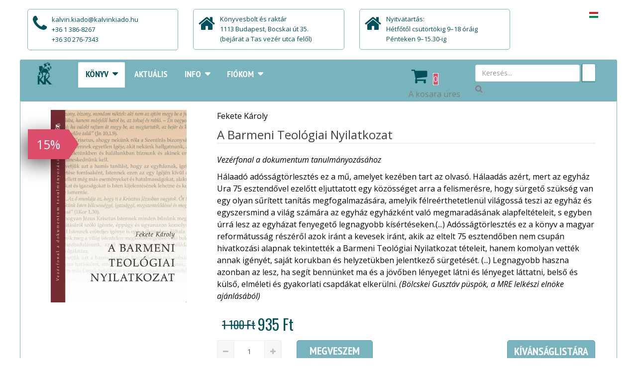

--- FILE ---
content_type: text/html; charset=utf-8
request_url: https://kalvinkiado.hu/konyv/hit-es-elet/a-barmeni-teologiai-nyilatkozat-detail
body_size: 19372
content:
<!DOCTYPE html>
<html xmlns="http://www.w3.org/1999/xhtml" xml:lang="hu-hu" lang="hu-hu" dir="ltr">
<head>
    <meta http-equiv="X-UA-Compatible" content="IE=edge">
    <meta name="viewport" content="width=device-width, initial-scale=1">
    
    <base href="https://kalvinkiado.hu/konyv/hit-es-elet/a-barmeni-teologiai-nyilatkozat-detail"/>
	<meta http-equiv="content-type" content="text/html; charset=utf-8"/>
	<meta name="title" content="A Barmeni Teol&amp;oacute;giai Nyilatkozat"/>
	<meta name="description" content="A Barmeni Teológiai Nyilatkozat Hit és élet Vezérfonal a dokumentum tanulmányozásához"/>
	<meta name="generator" content="Joomla! - Open Source Content Management"/>
	<title>Hit és élet: A Barmeni Teológiai Nyilatkozat</title>
	<link href="https://kalvinkiado.hu/konyv/szakkonyv/a-barmeni-teologiai-nyilatkozat-detail" rel="canonical"/>
	<link href="/images/kk_2_360x360.png" rel="shortcut icon" type="image/vnd.microsoft.icon"/>
	<link href="/components/com_virtuemart/assets/css/chosen.css?vmver=3d4e288e" rel="stylesheet" type="text/css"/>
	<link href="/components/com_virtuemart/assets/css/jquery.fancybox-1.3.4.css?vmver=3d4e288e" rel="stylesheet" type="text/css"/>
	<link href="https://netdna.bootstrapcdn.com/font-awesome/4.0.3/css/font-awesome.css" rel="stylesheet" type="text/css"/>
	<link href="//fonts.googleapis.com/css?family=Open+Sans:300,300italic,regular,italic,600,600italic,700,700italic,800,800italic&amp;subset=latin-ext" rel="stylesheet" type="text/css"/>
	<link href="/templates/vina_kenzo/css/bootstrap.min.css" rel="stylesheet" type="text/css"/>
	<link href="/templates/vina_kenzo/css/font-awesome.min.css" rel="stylesheet" type="text/css"/>
	<link href="/templates/vina_kenzo/css/lightslider.min.css" rel="stylesheet" type="text/css"/>
	<link href="/templates/vina_kenzo/css/uniform.default.css" rel="stylesheet" type="text/css"/>
	<link href="/templates/vina_kenzo/css/owl.theme.css" rel="stylesheet" type="text/css"/>
	<link href="/templates/vina_kenzo/css/owl.carousel.css" rel="stylesheet" type="text/css"/>
	<link href="/templates/vina_kenzo/css/legacy.css" rel="stylesheet" type="text/css"/>
	<link href="/templates/vina_kenzo/css/template.css" rel="stylesheet" type="text/css"/>
	<link href="/templates/vina_kenzo/css/presets/preset2.css" rel="stylesheet" type="text/css" class="preset"/>
	<link href="/templates/vina_kenzo/css/frontend-edit.css" rel="stylesheet" type="text/css"/>
	<link href="https://kalvinkiado.hu/modules/mod_vina_treeview_menus/assets/css/jquery.treeview.css" rel="stylesheet" type="text/css"/>
	<link href="/modules/mod_cookiesaccept/screen.css" rel="stylesheet" type="text/css"/>
	<link href="https://kalvinkiado.hu/modules/mod_obvmajaxcart/assets/css/mini.css" rel="stylesheet" type="text/css"/>
	<link href="/media/mod_languages/css/template.css" rel="stylesheet" type="text/css"/>
	<style type="text/css">body{font-family:Open\ Sans,sans-serif;font-size:16px;font-weight:normal}h1{font-family:Open\ Sans,sans-serif;font-weight:normal}h2{font-family:Open\ Sans,sans-serif;font-weight:normal}h3{font-family:Open\ Sans,sans-serif;font-weight:normal}h4{font-family:Open\ Sans,sans-serif;font-weight:normal}h5{font-family:Open\ Sans,sans-serif;font-weight:normal}h6{font-family:Open\ Sans,sans-serif;font-weight:normal}.sp-megamenu-parent{font-family:Open\ Sans,sans-serif;font-weight:normal}.article-info .createdby,.article-info .category-name,.article-info .hits{display:none}.owl-item .item{width:100%!important}.product .product-inner .text-block{height:200px}.product .product-inner .actions,.product .item-inner .actions{position:absolute;bottom:0;width:100%}.product-stock,.vm-product-rating-container{display:none!important}.sp-module .vina-carousel-content .item h3.title a{border:none;padding:0;margin:0;font-size:inherit}.introtext{height:110px;margin-top:20px}.product .product-inner:hover .image-block .pro-image{-webkit-transform:none!important;-ms-transform:none!important;-o-transform:none!important;transform:none!important}.pro-image img{transition:unset!important;transform:none!important}#sp-blog-slider-wrapper{background-color:#fff!important}.vm-product-details-container .product-fields .product-field:first-child{float:right!important}@media (max-width: 767px)
#sp-header-middle-right{
    display: inline-block;
    width: auto !important;
    text-align: center;
    padding: 5px 0 !important;
}@media (max-width:991px){#sp-header #sp-menu,#sp-header #sp-search{width:auto t}#sp-header #sp-search{float:left}}#sp-static-top-wrapper{background-color:#fff}#sp-main-body{background-color:#fff}#sp-static-bottom{background-color:#1f535c}#sp-bottom{background-color:#a0a199}</style>
	<script src="/media/jui/js/jquery.min.js?cc0c3c1b8497694fe2ee916f515baf80" type="text/javascript"></script>
	<script src="/media/jui/js/jquery-noconflict.js?cc0c3c1b8497694fe2ee916f515baf80" type="text/javascript"></script>
	<script src="/media/jui/js/jquery-migrate.min.js?cc0c3c1b8497694fe2ee916f515baf80" type="text/javascript"></script>
	<script src="/templates/vina_kenzo/js/turnjs4/extras/jquery.mousewheel.min.js" type="text/javascript"></script>
	<script src="/templates/vina_kenzo/js/turnjs4/extras/modernizr.2.5.3.min.js" type="text/javascript"></script>
	<script src="/templates/vina_kenzo/js/turnjs4/extras/jgestures.min.js" type="text/javascript"></script>
	<script src="/templates/vina_kenzo/js/turnjs4/lib/turn.js" type="text/javascript"></script>
	<script src="/templates/vina_kenzo/js/turnjs4/lib/hash.js" type="text/javascript"></script>
	<script src="/templates/vina_kenzo/js/turnjs4/lib/docs.js" type="text/javascript"></script>
	<script src="/templates/vina_kenzo/js/lightbox/js/jquery.swipebox.js" type="text/javascript"></script>
	<script src="//ajax.googleapis.com/ajax/libs/jqueryui/1.9.2/jquery-ui.min.js?vmver=1.9.2" type="text/javascript"></script>
	<script src="/components/com_virtuemart/assets/js/jquery.ui.autocomplete.html.js" type="text/javascript"></script>
	<script src="/components/com_virtuemart/assets/js/jquery.noconflict.js" type="text/javascript" async="async"></script>
	<script src="/components/com_virtuemart/assets/js/vmsite.js?vmver=3d4e288e" type="text/javascript"></script>
	<script src="/components/com_virtuemart/assets/js/chosen.jquery.min.js?vmver=3d4e288e" type="text/javascript"></script>
	<script src="/components/com_virtuemart/assets/js/vmprices.js?vmver=3d4e288e" type="text/javascript"></script>
	<script src="/components/com_virtuemart/assets/js/dynupdate.js?vmver=3d4e288e" type="text/javascript"></script>
	<script src="/components/com_virtuemart/assets/js/fancybox/jquery.fancybox-1.3.4.pack.js?vmver=3d4e288e" type="text/javascript" defer="defer"></script>
	<script src="/templates/vina_kenzo/js/bootstrap.min.js" type="text/javascript"></script>
	<script src="/templates/vina_kenzo/js/jquery.sticky.js" type="text/javascript"></script>
	<script src="/templates/vina_kenzo/js/main.js" type="text/javascript"></script>
	<script src="/templates/vina_kenzo/js/bootstrap-select.min.js" type="text/javascript"></script>
	<script src="/templates/vina_kenzo/js/owl.carousel.js" type="text/javascript"></script>
	<script src="/templates/vina_kenzo/js/jquery.uniform-modified.js" type="text/javascript"></script>
	<script src="/templates/vina_kenzo/js/template.js" type="text/javascript"></script>
	<script src="/templates/vina_kenzo/js/frontend-edit.js" type="text/javascript"></script>
	<script src="https://kalvinkiado.hu/modules/mod_vina_treeview_menus/assets/js/jquery.cookie.js" type="text/javascript"></script>
	<script src="https://kalvinkiado.hu/modules/mod_vina_treeview_menus/assets/js/jquery.treeview.js" type="text/javascript"></script>
	<script src="/modules/mod_obvmajaxcart/assets/js/update_cart.js?vmver=3d4e288e" type="text/javascript"></script>
	<script type="text/javascript">//<![CDATA[
if(typeof Virtuemart==="undefined"){var Virtuemart={};}var vmSiteurl='https://kalvinkiado.hu/';Virtuemart.vmSiteurl=vmSiteurl;var vmLang='&lang=hu';Virtuemart.vmLang=vmLang;var vmLangTag='hu';Virtuemart.vmLangTag=vmLangTag;var Itemid='&Itemid=497';Virtuemart.addtocart_popup="1";var usefancy=true;
//]]></script>
	<style type="text/css">#vm_ajax_search_results2191{margin-left:-800px;margin-top:0}.res_a_s.geniusGroove{border:none!important}#vm_ajax_search_results2191.res_a_s.geniusGroove{width:905px!important}#vm_ajax_search_results2191 .GeniusCustomModuleDivWrapper{width:183px}#vm_ajax_search_results2191 .GeniusProductsMasterWrapperprblock .GeniusProductsMasterWrapper .innerGeniusDivResults{width:calc(100% - 203px)}</style> 
	<script type="text/javascript">var search_timer=new Array();var search_has_focus=new Array();var op_active_el=null;var op_active_row=null;var op_active_row_n=parseInt("0");var op_last_request="";var op_process_cmd="href";var op_controller="";var op_lastquery="";var op_maxrows=19;var op_lastinputid="vm_ajax_search_search_str2191";var op_currentlang="hu-HU";var op_lastmyid="191";var op_ajaxurl="https://kalvinkiado.hu/index.php?option=com_ajax&module=genius_vm_ajax_search_vm3&method=getGeniusVMSearchResults&format=raw&Itemid=497";var op_savedtext=new Array();</script>
	<link rel="stylesheet" type="text/css" href="https://kalvinkiado.hu/modules/mod_genius_vm_ajax_search_vm3/css/genius_vm_ajax_search_vm3.css" media="all"/>
	<script type="text/javascript" src="https://kalvinkiado.hu/modules/mod_genius_vm_ajax_search_vm3/js/vmajaxsearch.js"></script>
 
	<script type="text/javascript">//<![CDATA[
search_timer[191]=null;search_has_focus[191]=false;jQuery(document).ready(function(){if(document.body!=null){var div=document.createElement('div');div.setAttribute('id',"vm_ajax_search_results2191");div.setAttribute('class',"res_a_s geniusGroove noNewsInGeniuscat noModuleItem");div.setAttribute('style',"200px;");document.body.appendChild(div);var div2bg=document.createElement('div');div2bg.setAttribute('id',"Genius_vm_ajax_search_BG");div2bg.setAttribute('style',"");div2bg.setAttribute('onclick',"closethedamnajax(191);");div2bg.setAttribute('class',"geniusbgol191");document.body.appendChild(div2bg);}});
//]]></script>
  <link rel="stylesheet" type="text/css" href="https://kalvinkiado.hu/modules/mod_genius_vm_ajax_search_vm3/js/jquery.mCustomScrollbar.css" media="all"/><script type="text/javascript" src="https://kalvinkiado.hu/modules/mod_genius_vm_ajax_search_vm3/js/jquery.mCustomScrollbar.concat.min.js"></script><script type="text/javascript">function doXSubmit(f,t_id){valx=jQuery("#vm_ajax_search_search_str2"+t_id).val();console.log("#");document.location="#";}function closethedamnajax(){jQuery(".GeniusAjaxModuleWrap a.GeniusCloseLinkModalPop").trigger("click");jQuery("#Genius_vm_ajax_search_BG").hide();}jQuery(window).resize(function(){var eTop191=jQuery("#vm_ajax_search_search_str2191").offset().top;var eTopCalc191=eTop191+40;var eLeft191=jQuery("#vm_ajax_search_search_str2191").offset().left;jQuery("#vm_ajax_search_results2191").css({"top":eTopCalc191+"px","left":eLeft191+"px"});var ajaxwindowwidth191=jQuery("#vm_ajax_search_results2191").width();var windowwidth=jQuery(window).width();if(ajaxwindowwidth191>=windowwidth){jQuery("#vm_ajax_search_results2191").addClass("ajaxframeismobile");}else{jQuery("#vm_ajax_search_results2191").removeClass("ajaxframeismobile");}});jQuery(document).ready(function(){var ajaxwindowwidth191=jQuery("#vm_ajax_search_results2191").width();var windowwidth=jQuery(window).width();if(ajaxwindowwidth191>=windowwidth){jQuery("#vm_ajax_search_results2191").addClass("ajaxframeismobile");}else{jQuery("#vm_ajax_search_results2191").removeClass("ajaxframeismobile");}});</script>

   
    
</head>

<body class="site com-virtuemart view-productdetails no-layout no-task itemid-497 hu-hu ltr  sticky-header layout-boxed ">
    <div class="body-innerwrapper">
        <section id="sp-static-top-wrapper"><div class="container"><div class="row"><div id="sp-static-top" class="col-sm-10 col-md-10 hidden-sm hidden-xs"><div class="sp-column "><div class="sp-module"><div class="sp-module-content">

<div class="custom">
	<div class="support-client row">
<div class="col-sm-8 col-md-4 col-sms-8 col-smb-12">
<div class="box-container phone">
<div class="box-inner">
<p>kalvin.kiado@kalvinkiado.hu</p>
<p>+36 1 386-8267</p>
<p>+36 30 276-7343</p>
</div>
</div>
</div>
<div class="col-sm-8 col-md-4 col-sms-8 col-smb-12">
<div class="box-container free-shipping">
<div class="box-inner">Könyvesbolt és raktár
<p><span style="color: #01515c;">1113 Budapest, Bocskai út 35.<br/></span></p>
<p><span style="color: #035454;">(bejárat a Tas vezér utca felől)</span></p>
</div>
</div>
</div>
<div class="col-sm-8 col-md-4 col-sms-8 col-smb-12">
<div class="box-container free-shipping">
<div class="box-inner">Nyitvatartás:
<p><span style="color: #01515c;">Hétfőtől csütörtökig 9–18 óráig</span></p>
<p><span style="color: #035454;">Pénteken 9–15.30-ig</span></p>
</div>
</div>
</div>
</div></div>
</div></div></div></div><div id="sp-top2" class="col-sm-2 col-md-2"><div class="sp-column "><div class="sp-module mod_lang"><div class="sp-module-content"><div id="mod_lang_142" class="mod-languages  mod_lang">

	<ul class="lang-inline">
						<li class="lang-active" dir="ltr">
			<a href="/konyv/hit-es-elet">
							<img src="/media/mod_languages/images/hu.gif" alt="Magyar" title="Magyar"/>						</a>
			</li>
				</ul>

</div>

<script type="text/javascript">jQuery(document).ready(function($){$modId=$('#mod_lang_142');$('.selectpicker',$modId).selectpicker();});</script>
</div></div></div></div></div></div></section><header id="sp-header"><div class="container"><div class="row"><div id="sp-logo" class="col-sm-1 col-md-1"><div class="sp-column "><a class="logo" href="/"><h1><img class="sp-default-logo" src="/images/kalvinlogo_transparent_200px.png" alt="Kálvin Kiadó"></h1></a></div></div><div id="sp-menu" class="col-sm-6 col-md-6"><div class="sp-column ">			<div class='sp-megamenu-wrapper'>
				<a id="offcanvas-toggler" class="visible-xs visible-sm" href="#"><i class="fa fa-bars"></i></a>
				<ul class="sp-megamenu-parent menu-fade hidden-xs hidden-sm"><li class="sp-menu-item sp-has-child active"><a href="/">Könyv</a><div class="sp-dropdown sp-dropdown-main sp-menu-right" style="width: 240px;"><div class="sp-dropdown-inner"><ul class="sp-dropdown-items"><li class="sp-menu-item sp-has-child"><a href="/konyv/akciok">Akciók</a><div class="sp-dropdown sp-dropdown-sub sp-menu-right" style="width: 240px;"><div class="sp-dropdown-inner"><ul class="sp-dropdown-items"><li class="sp-menu-item"><a href="/konyv/akciok/vegleges-learazas">Végleges leárazás</a></li><li class="sp-menu-item"><a href="/konyv/akciok/konyvcsomagok">Könyvcsomagok</a></li></ul></div></div></li><li class="sp-menu-item"><a href="/konyv/gyerekek-es-fiatalok">Gyerekek és fiatalok</a></li><li class="sp-menu-item sp-has-child"><a href="/konyv/biblia">Biblia</a><div class="sp-dropdown sp-dropdown-sub sp-menu-right" style="width: 240px;"><div class="sp-dropdown-inner"><ul class="sp-dropdown-items"><li class="sp-menu-item"><a href="/konyv/biblia/teljes-biblia">Teljes Biblia</a></li><li class="sp-menu-item"><a href="/konyv/biblia/uj-forditas-rev-2014">Új fordítás</a></li><li class="sp-menu-item"><a href="/konyv/biblia/karoli-rev-1908">Károli</a></li><li class="sp-menu-item"><a href="/konyv/biblia/ujszovetseg">Újszövetség</a></li><li class="sp-menu-item"><a href="/konyv/biblia/biblia-a-szovegreszlet-valogatas">Bibliai szövegrészlet, válogatás</a></li><li class="sp-menu-item"><a href="/konyv/biblia/hangzo-biblia">Hangzó Biblia</a></li><li class="sp-menu-item"><a href="/konyv/biblia/idegen-nyelvu-biblia">Idegen nyelvű Biblia</a></li></ul></div></div></li><li class="sp-menu-item"><a href="/konyv/bibliai-segedkonyv">Bibliai segédkönyv, kommentár</a></li><li class="sp-menu-item sp-has-child current-item active"><a href="/konyv/hit-es-elet">Hit és élet</a><div class="sp-dropdown sp-dropdown-sub sp-menu-right" style="width: 240px;"><div class="sp-dropdown-inner"><ul class="sp-dropdown-items"><li class="sp-menu-item"><a href="/konyv/hit-es-elet/bibliaolvasas">Bibliaolvasás</a></li><li class="sp-menu-item"><a href="/konyv/hit-es-elet/imadsag">Imádság</a></li><li class="sp-menu-item"><a href="/konyv/hit-es-elet/hitkerdesek">Hitkérdések</a></li><li class="sp-menu-item"><a href="/konyv/hit-es-elet/igehirdetesek">Igehirdetések</a></li><li class="sp-menu-item"><a href="/konyv/hit-es-elet/ahitatos-konyv">Áhítatos könyv</a></li><li class="sp-menu-item"><a href="/konyv/hit-es-elet/lelki-olvasmany">Lelki olvasmány</a></li><li class="sp-menu-item"><a href="/konyv/hit-es-elet/lelki-segitseg">Lelki segítség</a></li><li class="sp-menu-item"><a href="/konyv/hit-es-elet/spiritualitas">Spiritualitás</a></li><li class="sp-menu-item"><a href="/konyv/hit-es-elet/parkapcsolat">Párkapcsolat</a></li><li class="sp-menu-item"><a href="/konyv/hit-es-elet/hitvallas">Hitvallás</a></li><li class="sp-menu-item"><a href="/konyv/hit-es-elet/vallomas">Vallomás</a></li><li class="sp-menu-item"><a href="/konyv/hit-es-elet/hit-tudomany-kultura">Hit, tudomány, kultúra</a></li></ul></div></div></li><li class="sp-menu-item sp-has-child"><a href="/konyv/egyhaz-es-gyulekezet">Egyház és gyülekezet</a><div class="sp-dropdown sp-dropdown-sub sp-menu-right" style="width: 240px;"><div class="sp-dropdown-inner"><ul class="sp-dropdown-items"><li class="sp-menu-item"><a href="/konyv/egyhaz-es-gyulekezet/hitvallas">Hitvallás</a></li><li class="sp-menu-item"><a href="/konyv/egyhaz-es-gyulekezet/istentisztelet">Istentisztelet</a></li><li class="sp-menu-item"><a href="/konyv/egyhaz-es-gyulekezet/egyhazismeret">Egyházismeret</a></li><li class="sp-menu-item"><a href="/konyv/egyhaz-es-gyulekezet/egyhaztortenet">Egyháztörténet</a></li><li class="sp-menu-item"><a href="/konyv/egyhaz-es-gyulekezet/gyulekezeti-elet">Gyülekezeti élet</a></li><li class="sp-menu-item"><a href="/konyv/egyhaz-es-gyulekezet/misszio">Misszió</a></li><li class="sp-menu-item"><a href="/konyv/egyhaz-es-gyulekezet/diakonia">Diakónia</a></li><li class="sp-menu-item"><a href="/konyv/egyhaz-es-gyulekezet/eletrajz">Életrajz</a></li><li class="sp-menu-item"><a href="/konyv/egyhaz-es-gyulekezet/evkonyv">Évkönyv</a></li><li class="sp-menu-item"><a href="/konyv/egyhaz-es-gyulekezet/ami-nem-konyv">Ami nem könyv</a></li><li class="sp-menu-item"><a href="/konyv/egyhaz-es-gyulekezet/nyomtatvany">Nyomtatvány</a></li></ul></div></div></li><li class="sp-menu-item sp-has-child"><a href="/konyv/szakkonyv">Szakkönyv</a><div class="sp-dropdown sp-dropdown-sub sp-menu-right" style="width: 240px;"><div class="sp-dropdown-inner"><ul class="sp-dropdown-items"><li class="sp-menu-item"><a href="/konyv/szakkonyv/biblikus-szakkonyv">Biblikus szakkönyv</a></li><li class="sp-menu-item"><a href="/konyv/szakkonyv/rendszeres-teologia">Rendszeres teológia</a></li><li class="sp-menu-item"><a href="/konyv/szakkonyv/gyakorlati-teologia">Gyakorlati teológia</a></li><li class="sp-menu-item"><a href="/konyv/szakkonyv/egyhaztortenet">Egyháztörténet</a></li><li class="sp-menu-item"><a href="/konyv/szakkonyv/vallastortenet">Vallás, kultúra, tudomány</a></li></ul></div></div></li><li class="sp-menu-item sp-has-child"><a href="/konyv/enekeskonyv-es-egyhazzene">Énekeskönyv és egyházzene</a><div class="sp-dropdown sp-dropdown-sub sp-menu-right" style="width: 240px;"><div class="sp-dropdown-inner"><ul class="sp-dropdown-items"><li class="sp-menu-item"><a href="/konyv/enekeskonyv-es-egyhazzene/re21">RÉ21</a></li></ul></div></div></li><li class="sp-menu-item"><a href="/konyv/ismeretterjesztes">Ismeretterjesztés</a></li><li class="sp-menu-item"><a href="/konyv/irodalom">Irodalom</a></li><li class="sp-menu-item sp-has-child"><a href="/konyv/hittanoktatas">Oktatás</a><div class="sp-dropdown sp-dropdown-sub sp-menu-right" style="width: 240px;"><div class="sp-dropdown-inner"><ul class="sp-dropdown-items"><li class="sp-menu-item"><a href="/konyv/hittanoktatas/gyulekezeti-hittan">Gyülekezeti hittan</a></li><li class="sp-menu-item"><a href="/konyv/hittanoktatas/konfirmacio">Konfirmáció</a></li><li class="sp-menu-item"><a href="/konyv/hittanoktatas/reformatus-pedagogiai-intezet">Református Pedagógiai Intézet</a></li><li class="sp-menu-item"><a href="/konyv/hittanoktatas/reformatus-tananyagtar">Református Tananyagtár</a></li></ul></div></div></li><li class="sp-menu-item"><a href="/konyv/magyar-bibliatarsulat">Magyar Bibliatársulat</a></li><li class="sp-menu-item"><a href="/konyv/ajandekozasra">Ajándékozásra</a></li><li class="sp-menu-item"><a href="/konyv/folyoirat">Folyóirat</a></li></ul></div></div></li><li class="sp-menu-item"><a href="/aktualis">Aktuális</a></li><li class="sp-menu-item sp-has-child"><a href="/info">Info</a><div class="sp-dropdown sp-dropdown-main sp-menu-right" style="width: 240px;"><div class="sp-dropdown-inner"><ul class="sp-dropdown-items"><li class="sp-menu-item"><a href="/info/boltok">Boltjaink</a></li><li class="sp-menu-item"><a href="/info/kapcsolat">Kapcsolat</a></li><li class="sp-menu-item"><a href="/info/adatok">Adatok</a></li><li class="sp-menu-item"><a href="/info/rolunk">Küldetésünk</a></li><li class="sp-menu-item"><a href="/info/szerzoinknek">Szerzőinknek</a></li></ul></div></div></li><li class="sp-menu-item sp-has-child"><a href="/fiokom">Fiókom</a><div class="sp-dropdown sp-dropdown-main sp-menu-right" style="width: 240px;"><div class="sp-dropdown-inner"><ul class="sp-dropdown-items"><li class="sp-menu-item"><a href="/fiokom/fiokom-sub">Fiókom</a></li><li class="sp-menu-item"><a href="/fiokom/kosar-sub">Kosár</a></li><li class="sp-menu-item"><a href="/fiokom/kivansaglista">Kívánságlista</a></li></ul></div></div></li></ul>			</div>
		</div></div><div id="sp-header-middle-right" class="col-sm-2 col-md-2"><div class="sp-column "><div class="sp-module"><div class="sp-module-content"><div class="vmCartModule mini " id="vmCartModule">
	<div class="minicart_hover" id="header-mini-cart">
		<span class="cart-items-number">
			<i class="fa fa-fw fa-shopping-cart"></i>
			<span class="wrapper-items-number">
				<span class="items-number total_products">0</span>
			</span>
		</span>
		<div class="clear"></div>
	</div>

	<div id="hiddencontainer" style=" display: none; ">
		<ul class="cart_list">
			<li class="cart_list product_list_widget vmcontainer">
				<span class="image_ajax_cart"></span>
				<span class="product_name"></span>
				<span class="quantity"></span>&nbsp;x&nbsp;
									<div class="subtotal_with_tax" style="float: right;"></div>
								<div class="clear"></div>
			</li>
		</ul>
	</div>

	<div class="shopping_cart_content vm_cart_products">

		
		
		<div class="null_cart">A kosara üres        </div>

		

	</div>

	<div style="clear:both;"></div>
		<div class="payments-signin-button"></div>
	<noscript>
	Az AJAXos kosár működéséhez engedélyezze a JavaScriptek működését	</noscript>
</div>

<script id="vm.CartModule.UpdateModule-js" type="text/javascript">//<![CDATA[
jQuery(document).ready(function(){jQuery("body").live("updateVirtueMartCartModule",function(e){jQuery("#vmCartModule").updateVirtueMartCartModule();});});
//]]></script></div></div></div></div><div id="sp-search" class="col-sm-3 col-md-3"><div class="sp-column "><div class="sp-module ajax_srch"><div class="sp-module-content">
<div class="GeniusAjaxInputMaster templatestyledefault">

<form name="pp_search191" id="pp_search2.191" action="/component/virtuemart/results,1-12?search=true&amp;Itemid=497" method="get">
<div class="afterspecialdiv">
<input placeholder="Keresés..." class="inputbox" maxlength="30" size="30" id="vm_ajax_search_search_str2191" name="keyword" type="text" value="" autocomplete="off" onfocus="javascript:search_vm_ajax_live(this, '20', 'hu-HU', '191', 'https://kalvinkiado.hu/index.php?option=com_ajax&module=genius_vm_ajax_search_vm3&method=getGeniusVMSearchResults&format=raw&Itemid=497', 'dark-thin', '120', '0', '#f9f5f2', '905');" onkeyup="javascript:search_vm_ajax_live(this, '20', 'hu-HU', '191', 'https://kalvinkiado.hu/index.php?option=com_ajax&module=genius_vm_ajax_search_vm3&method=getGeniusVMSearchResults&format=raw&Itemid=497', 'dark-thin', '120', '0', '#f9f5f2', '905');"/>
<input class="genius-search-submit" type="submit" value="">
<div class="searchabsolutegeniusclick"></div>
<div class="searchabsolutegeniusclick coverbggeniussrch"><span class="fa fa-search"></span></div>
</div>

<input type="hidden" id="saved_vm_ajax_search_search_str2191" value="Keresés a webáruházban"/>

<input type="hidden" name="option" value="com_virtuemart"/>
<input type="hidden" name="page" value="shop.browse"/>
<input type="hidden" name="search" value="true"/>
<input type="hidden" name="view" value="category"/>
<input type="hidden" name="limitstart" value="0"/>
		
</form>
</div></div></div></div></div></div></div></header><section id="sp-main-body"><div class="container"><div class="row"><div id="sp-component" class="col-sm-12 col-md-12"><div class="sp-column "><div id="system-message-container">
	</div>

			<div id="bd_results">
			<div id="cf_res_ajax_loader"></div><div class="productdetails-view productdetails">
		
	
	
    <div class="vm-product-container row">
        <div class="vm-product-media-container col-xs-12 col-md-4">
				<div class="main-image">
		<a title="A Barmeni Teológiai Nyilatkozat" data-rel='vm-additional-images' href="https://kalvinkiado.hu/images/stories/virtuemart/product/a-barmeni-teol-4e5f46f7b6eaa.jpg"><img src="/images/stories/virtuemart/product/a-barmeni-teol-4e5f46f7b6eaa.jpg" alt="A Barmeni Teológiai Nyilatkozat"/></a>		<div class="clear"></div>
	</div>
	            <!-- Social Button -->
            <div id="saleprct"></div>
        </div>

        <div class="vm-product-details-container col-xs-12 col-md-8">
            <div class="vm-product-details-inner spacer-buy-area">
				<div style='margin-bottom:10px'>Fekete Károly</div>				                <h1>A Barmeni Teol&oacute;giai Nyilatkozat</h1>
				
				<p><em>Vezérfonal a dokumentum tanulmányozásához</em></p>
<p>Hálaadó adósságtörlesztés ez a mű, amelyet kezében tart az olvasó. Hálaadás azért, mert az egyház Ura 75 esztendővel ezelőtt eljuttatott egy közösséget arra a felismerésre, hogy sürgető szükség van egy olyan sűrített tanítás megfogalmazására, amelyik félreérthetetlenül világossá teszi az egyház és egyszersmind a világ számára az egyház egyházként való megmaradásának alapfeltételeit, s egyben úrrá lesz az egyházat fenyegető legnagyobb kísértéseken.(...) Adósságtörlesztés ez a könyv a magyar reformátusság részéről azok iránt a kevesek iránt, akik az eltelt 75 esztendőben nem csupán hivatkozási alapnak tekintették a Barmeni Teológiai Nyilatkozat tételeit, hanem komolyan vették annak igényét, saját korukban és helyzetükben jelentkező sürgetését. (...) Legnagyobb haszna azonban az lesz, ha segít bennünket ma és a jövőben lényeget látni és lényeget láttatni, belső és külső, elméleti és gyakorlati csapdákat elkerülni. <em>(Bölcskei Gusztáv püspök, a MRE lelkészi elnöke ajánlásából)</em></p>




				<div class="product-price">
	<div class="price-crossed"></div><div class="price-crossed"><div class="PricebasePriceWithTax vm-display vm-price-value"><span class="PricebasePriceWithTax">1 100 Ft</span></div></div><div class="PricesalesPrice vm-display vm-price-value"><span class="PricesalesPrice">935 Ft</span></div></div>

	<div class="addtocart-area">
		<form method="post" class="product js-recalculate" action="/konyv/hit-es-elet">
			<div class="vm-customfields-wrap">
							</div>			
				
	<div class="addtocart-bar">
										<!-- <label for="quantity563" class="quantity_box">Mennyiség: </label> -->
					<span class="quantity-box">
						<input type="button" class="quantity-controls quantity-minus" value="&#160;"/>
						<input type="text" class="quantity-inputsanyos" name="quantity[]" data-errStr="Ezt a terméket csak %s egységekben lehet megrendelni." value="1" data-init="1" data-step="1"/>
						<input type="button" class="quantity-controls quantity-plus" value="&#160;"/>
					</span>
					<!--<span class="quantity-controls js-recalculate">
						<input type="button" class="quantity-controls quantity-plus"  value="&#160;"/>
						<input type="button" class="quantity-controls quantity-minus" value="&#160;"/>
					</span> -->
				<span class="addtocart-button">
					<input type="submit" name="addtocart" class="addtocart-button jutooltip" value="Megveszem" title="Megveszem"/>					</span> 			<input type="hidden" name="virtuemart_product_id[]" value="563"/>
			<noscript><input type="hidden" name="task" value="add"/></noscript> 
	</div>			<input type="hidden" name="option" value="com_virtuemart"/>
			<input type="hidden" name="view" value="cart"/>
			<input type="hidden" name="virtuemart_product_id[]" value="563"/>
			<input type="hidden" name="pname" value="A Barmeni Teol&oacute;giai Nyilatkozat"/>
			<input type="hidden" name="pid" value="563"/>
			<input type="hidden" name="Itemid" value="497"/>		</form>

	</div>


				                    <div class="btn-wishlist">
						
					<form style="display: inline-block; text-align: center; margin:0px" method="post" action="https://kalvinkiado.hu/konyv/hit-es-elet/a-barmeni-teologiai-nyilatkozat-detail" name="addtofavorites" class="addtofavorites_563"><button class="jutooltip addtofav_aws_icon" value="" name="addtofavorites" title="Kívánságlistára"><i class="fa fa-star"></i><span>Kívánságlistára</span></button>
					<input type="hidden" name="favorite_id" value="563"/>
					<input type="hidden" name="mode" value="fav_add"/>
					</form>                    </div>
				
				                    <div class="link-share">
						                            <!-- AddThis Button BEGIN -->
                            <div class="addthis_toolbox addthis_default_style ">
                                <a class="addthis_button_facebook_like at300b" fb:like:layout="button_count"></a>
                                <a class="addthis_button_tweet at300b"></a>
                                <a class="addthis_button_google_plusone at300b" g:plusone:size="medium"></a>
                                <a class="addthis_counter addthis_pill_style addthis_nonzero" href="#"></a>
                            </div>
                            <script type="text/javascript" src="//s7.addthis.com/js/250/addthis_widget.js"></script>
                            <!-- AddThis Button END -->
						                    </div>
				
				
				            </div>
        </div>
    </div>

    <div class="clear"></div>
    <!-- End Social Button -->

    <!-- Tabs Full Description + Review + comment -->
    <div id="tab-block" role="tabpanel">
        <!-- Nav tabs -->
        <ul id="tabs-detail-product" class="nav nav-tabs" role="tablist">
            <li role="presentation" class="tab_des active"><a href="#vina-description" aria-controls="vina-description" role="tab" data-toggle="tab">Adatok</a>
            </li>

			                <li role="presentation" class="tab_review"><a href="#lapozgato" aria-controls="vina-reviews" role="tab" data-toggle="tab">Lapozzon bele!</a></li>
			

			
        </ul>

        <!-- Tab panes -->
        <div id="vinaTabContent" class="tab-content">
            <div role="tabpanel" class="tab-pane active" id="vina-description" style="font-weight: 400 !important;">
								                    <div class="product-short-description">
						ISBN: 9789635581450                    </div>
									<div class="product-fields">
		<div class="product-field product-field-type-Y">
							</div>
		<div class="product-field product-field-type-Y">
									<span class="product-fields-title-wrapper"><span class="product-fields-title">Formátum:</span>
						</span>
				<div style="display: inline-block" class="product-field-display ">A/5</div>			</div>
		<div class="product-field product-field-type-Y">
									<span class="product-fields-title-wrapper"><span class="product-fields-title">Kötés:</span>
						</span>
				<div style="display: inline-block" class="product-field-display ">kartonált, füles</div>			</div>
		<div class="product-field product-field-type-Y">
									<span class="product-fields-title-wrapper"><span class="product-fields-title">Kiadás éve:</span>
						</span>
				<div style="display: inline-block" class="product-field-display ">2009</div>			</div>
		<div class="product-field product-field-type-Y">
									<span class="product-fields-title-wrapper"><span class="product-fields-title">Oldalszám:</span>
						</span>
				<div style="display: inline-block" class="product-field-display ">164</div>			</div>
		<div class="product-field product-field-type-Y">
									<span class="product-fields-title-wrapper"><span class="product-fields-title">Méret:</span>
						</span>
				<div style="display: inline-block" class="product-field-display ">142×197 mm</div>			</div>
		      <div class="clear"></div>
	</div>
            </div>
                       <div role="tabpanel" class="tab-pane" id="lapozgato">

                <div id="konyv">    <script src="https://code.jquery.com/ui/1.12.0/jquery-ui.min.js" integrity="sha256-eGE6blurk5sHj+rmkfsGYeKyZx3M4bG+ZlFyA7Kns7E=" crossorigin="anonymous"></script>
    <link rel="stylesheet" href="/templates/vina_kenzo/js/lightbox/css/swipebox.css">
    <link rel="stylesheet" href="/templates/vina_kenzo/js/turnjs4/extras/docs.css">
    <script src="https://cdnjs.cloudflare.com/ajax/libs/limonte-sweetalert2/7.22.2/sweetalert2.all.min.js"></script>
    <link rel="stylesheet" href="https://cdnjs.cloudflare.com/ajax/libs/limonte-sweetalert2/7.22.2/sweetalert2.min.css"/>
    <script src="https://cdnjs.cloudflare.com/ajax/libs/limonte-sweetalert2/7.22.2/sweetalert2.min.js"></script>
	

    <style>
        .swipebox {
            z-index: 999999999;
        }
        .sample-docs{
            margin: 0 auto !important;
        }

        .sample-docs .hard1 {
            background-image: url(../../../images/lapozgato/563/Page1.jpg);
            background-size:     cover;                      /* <------ */
            background-repeat:   no-repeat;
            background-position: center center;
        }
        .sample-docs .hard2 {
            background-image: url(../../../images/lapozgato/563/Page2.jpg);
            background-size:     cover;                      /* <------ */
            background-repeat:   no-repeat;
            background-position: center center;
        }

        .tabs{
            z-index: 99999999 !important;
        }

        .searcher0,.searcher1{
            display: none;
        }

        .swal2-popup{
            width: 70% !important;
        }

        /*.p*//* {*/
        /*    background-position: -942px 0 !important;*/
        /*}*/
        /**/
        /*.p*//* {*/
        /*    background-position: -1413px 0 !important;*/
        /*}*/

    </style>

    <div id="canvas">
        <div id="book-zoom">
            <div class="sample-docs">
                <div ignore="1" class="tabs">
                    <div class="searcher0" style="position: absolute;"><i class="fa fa-search" style="font-size: 100px;" aria-hidden="true"></i></div>
                    <div class="searcher1" style="position: absolute;"><i class="fa fa-search" style="font-size: 100px;" aria-hidden="true"></i></div>
                </div>
                <div class="hard asd hard1"></div>
                <div class="hard hard2"></div>

            </div>
        </div>


        <div id="slider-bar" class="turnjs-slider">
            <div id="slider"></div>
        </div>
    </div>


    <script type="text/javascript">var $=jQuery;var productId=563;var imageCount=14;var flipbook=$('.sample-docs');var originalImageWidth=400;var originalImageHeight=567;var bookWidth,bookHeight;init();$(window).resize(function(){flipbook.turn("destroy");var p1=$('<div class="hard hard1"></div>');var p2=$('<div class="hard hard2"></div>');$('.sample-docs').append(p1,p2);init();});function init(){bookWidth=originalImageWidth*2;bookHeight=originalImageHeight;while(bookWidth>$('#bd_results').width()){bookWidth=bookWidth/2;bookHeight=bookHeight/2;$('.tabs').width(bookWidth);}$('.searcher0').css('top',(bookHeight/2-$(".searcher0 i").height())+"px");$('.searcher0').css('left',(bookWidth/4-$(".searcher0 i").width())+"px");$('.searcher1').css('top',(bookHeight/2-$(".searcher0 i").height())+"px");$('.searcher1').css('left',(bookWidth*3/4-$(".searcher0 i").width())+"px");$('#book-zoom').mousewheel(function(event,delta,deltaX,deltaY){var data=$(this).data(),step=imageCount,flipbook=$('.sample-docs'),actualPos=$('#slider').slider('value')*step;if(typeof(data.scrollX)==='undefined'){data.scrollX=actualPos;data.scrollPage=flipbook.turn('page');}data.scrollX=Math.min($("#slider").slider('option','max')*step,Math.max(0,data.scrollX+deltaX));var actualView=Math.round(data.scrollX/step),page=Math.min(flipbook.turn('pages'),Math.max(1,actualView*2-2));if($.inArray(data.scrollPage,flipbook.turn('view',page))==-1){data.scrollPage=page;flipbook.turn('page',page);}if(data.scrollTimer)clearInterval(data.scrollTimer);data.scrollTimer=setTimeout(function(){data.scrollX=undefined;data.scrollPage=undefined;data.scrollTimer=undefined;},1000);});$("#slider").slider({min:1,max:100,start:function(event,ui){if(!window._thumbPreview){_thumbPreview=$('<div />',{'class':'thumbnail'}).html('<div></div>');setPreview(ui.value);_thumbPreview.appendTo($(ui.handle));}else
setPreview(ui.value);moveBar(false);},slide:function(event,ui){setPreview(ui.value);},stop:function(){if(window._thumbPreview)_thumbPreview.removeClass('show');$('.sample-docs').turn('page',Math.max(1,$(this).slider('value')*2-2));}});Hash.on('^page\/([0-9]*)$',{yep:function(path,parts){var page=parts[1];if(page!==undefined){if($('.sample-docs').turn('is'))$('.sample-docs').turn('page',page);}},nop:function(path){if($('.sample-docs').turn('is'))$('.sample-docs').turn('page',1);}});$(document).keydown(function(e){var previous=37,next=39;switch(e.keyCode){case previous:$('.sample-docs').turn('previous');break;case next:$('.sample-docs').turn('next');break;}});flipbook.turn({width:bookWidth,height:bookHeight,elevation:50,acceleration:false,gradients:true,autoCenter:true,duration:1000,pages:imageCount,when:{turning:function(e,page,view){var book=$(this),currentPage=book.turn('page'),pages=book.turn('pages');if(currentPage>3&&currentPage<pages-3){if(page==1){book.turn('page',2).turn('stop').turn('page',page);e.preventDefault();return;}else if(page==pages){book.turn('page',pages-1).turn('stop').turn('page',page);e.preventDefault();return;}}else if(page>3&&page<pages-3){if(currentPage==1){book.turn('page',2).turn('stop').turn('page',page);e.preventDefault();return;}else if(currentPage==pages){book.turn('page',pages-1).turn('stop').turn('page',page);e.preventDefault();return;}}Hash.go('page/'+page).update();if(page==1||page==pages)$('.sample-docs .tabs').hide();},turned:function(e,page,view){var book=$(this);$('#slider').slider('value',getViewNumber(book,page));if(page!=1&&page!=book.turn('pages')){$('.sample-docs .tabs').fadeIn(500);if(page%2===0){$('.left').click(function(){console.log('pageclick',page);$('#'+(page)).click();});$('.right').click(function(){console.log('pageclick',page);$('#'+(page+1)).click();});}else{$('.left').click(function(){console.log('pageclick',page);$('#'+(page-1)).click();});$('.right').click(function(){console.log('pageclick',page);$('#'+(page)).click();});}}else{$('.sample-docs .tabs').hide();}book.turn('center');$(".even .gradient").hover(function(){$(".searcher0").fadeIn();});$(".even").mouseleave(function(){setTimeout(function(){$(".searcher0").fadeOut();},1000)});$(".odd").hover(function(){$(".searcher1").fadeIn();});$(".odd").mouseleave(function(){setTimeout(function(){$(".searcher1").fadeOut();},1000)});$(".searcher0").click(function(){swal({imageUrl:'(../../../../../images/lapozgato/563/Page'+view[0]+'.jpg',})});$(".searcher1").click(function(){swal({imageUrl:'(../../../../../images/lapozgato/563/Page'+view[1]+'.jpg',})});},start:function(e,pageObj){moveBar(true);},end:function(e,pageObj){var book=$(this);setTimeout(function(){$('#slider').slider('value',getViewNumber(book));},1);moveBar(false);},missing:function(e,pages){for(var i=0;i<pages.length;i++)addPage(pages[i],$(this),productId,14);}}}).turn('page',1);$('#slider').slider('option','max',numberOfViews(flipbook));flipbook.addClass('animated');$('#canvas').css({visibility:'visible'});$('.left').click(function(){$('.lefter').click();});$('.right').click(function(){$('.righter').click();});}</script>


</div>
                <div id="mobilkonyv">

    <script src="https://code.jquery.com/ui/1.12.0/jquery-ui.min.js" integrity="sha256-eGE6blurk5sHj+rmkfsGYeKyZx3M4bG+ZlFyA7Kns7E=" crossorigin="anonymous"></script>
    <link rel="stylesheet" href="/templates/vina_kenzo/js/lightbox/css/swipebox.css">
    <h4>Kattintson egy oldalra a nagyobb méretben való megtekintéshez.<br> Húzza a képet balra vagy jobbra a lapozáshoz. </h4>
	<a rel="gallery-1" href=../../../images/lapozgato/563/Page1.jpg class="swipebox"><img src="/images/lapozgato/563/Page1.jpg" alt="image" style="width:30%; display:inline-block;"></a><a rel="gallery-1" href=../../../images/lapozgato/563/Page2.jpg class="swipebox"><img src="/images/lapozgato/563/Page2.jpg" alt="image" style="width:30%; display:inline-block;"></a><a rel="gallery-1" href=../../../images/lapozgato/563/Page3.jpg class="swipebox"><img src="/images/lapozgato/563/Page3.jpg" alt="image" style="width:30%; display:inline-block;"></a><a rel="gallery-1" href=../../../images/lapozgato/563/Page4.jpg class="swipebox"><img src="/images/lapozgato/563/Page4.jpg" alt="image" style="width:30%; display:inline-block;"></a><a rel="gallery-1" href=../../../images/lapozgato/563/Page5.jpg class="swipebox"><img src="/images/lapozgato/563/Page5.jpg" alt="image" style="width:30%; display:inline-block;"></a><a rel="gallery-1" href=../../../images/lapozgato/563/Page6.jpg class="swipebox"><img src="/images/lapozgato/563/Page6.jpg" alt="image" style="width:30%; display:inline-block;"></a><a rel="gallery-1" href=../../../images/lapozgato/563/Page7.jpg class="swipebox"><img src="/images/lapozgato/563/Page7.jpg" alt="image" style="width:30%; display:inline-block;"></a><a rel="gallery-1" href=../../../images/lapozgato/563/Page8.jpg class="swipebox"><img src="/images/lapozgato/563/Page8.jpg" alt="image" style="width:30%; display:inline-block;"></a><a rel="gallery-1" href=../../../images/lapozgato/563/Page9.jpg class="swipebox"><img src="/images/lapozgato/563/Page9.jpg" alt="image" style="width:30%; display:inline-block;"></a><a rel="gallery-1" href=../../../images/lapozgato/563/Page10.jpg class="swipebox"><img src="/images/lapozgato/563/Page10.jpg" alt="image" style="width:30%; display:inline-block;"></a><a rel="gallery-1" href=../../../images/lapozgato/563/Page11.jpg class="swipebox"><img src="/images/lapozgato/563/Page11.jpg" alt="image" style="width:30%; display:inline-block;"></a><a rel="gallery-1" href=../../../images/lapozgato/563/Page12.jpg class="swipebox"><img src="/images/lapozgato/563/Page12.jpg" alt="image" style="width:30%; display:inline-block;"></a><a rel="gallery-1" href=../../../images/lapozgato/563/Page13.jpg class="swipebox"><img src="/images/lapozgato/563/Page13.jpg" alt="image" style="width:30%; display:inline-block;"></a><a rel="gallery-1" href=../../../images/lapozgato/563/Page14.jpg class="swipebox"><img src="/images/lapozgato/563/Page14.jpg" alt="image" style="width:30%; display:inline-block;"></a>
<script>jQuery('.swipebox').swipebox();</script>



</div>
            </div>
                               </div>
    </div>
	
	
		<div class="related_prd sp-module mod-title product-related-products">
					
			<div class="product-fields-title-wrapper sp-module-title">
				<h3><span>&nbsp;&nbsp;&nbsp;&nbsp; Kapcsolódó termékek</span></h3>
				<span class="hasTooltip" title="&lt;strong&gt;&amp;nbsp;&amp;nbsp;&amp;nbsp;&amp;nbsp; Kapcsolódó termékek&lt;/strong&gt;&lt;br /&gt;Kapcsolódó termékek megjelenítése a termékadatlapon"><img src="/media/system/images/tooltip.png" alt="Tooltip"/></span>			</div>			
				
		<div class="related_slider">
			<ul id="related_caroufredsel" class="vmproduct owl-carousel">			
																						
											<li class="item product-i">
							<div class="product-inner">
								<div class="border-hover">
									<div class="box-content">								
										<div class="vm-product-media-container">
	<a href="/konyv/szakkonyv/válság-és-kegyelem-ttre-drhe-detail" title="V&aacute;ls&aacute;g &eacute;s kegyelem (TTRE&ndash;DRHE)"><img src="/images/stories/virtuemart/product/resized/Valsag_es_kegyelem_400_350x0.jpg" alt="Valsag_es_kegyelem_400"/> </a>	
</div>

<div class="text-block">
	<!-- Title Product-->
	<h2 class="product-title">
	<a href="/konyv/szakkonyv/válság-és-kegyelem-ttre-drhe-detail" title="V&aacute;ls&aacute;g &eacute;s kegyelem (TTRE&ndash;DRHE)">V&aacute;ls&aacute;g &eacute;s kegyelem (TTRE&ndash;DRHE)</a>	</h2>
	<!-- Rating Block -->
	<div class="vm-product-rating-container">
								
				<div class="ratingbox dummy" title="Még nincs értékelés">
				</div>
			 
				</div>

		<div class="vm-prices-block">

		<div class="related-product-price" id="productPrice1401">
		<div class="PricesalesPrice vm-display vm-price-value"><span class="PricesalesPrice">3 465 Ft</span></div><div class="price-crossed"></div>		</div>

        <div class="actions">
            <!-- Product Add To Cart -->

					<div class="addtocart-area">
		<form method="post" class="product js-recalculate" action="/konyv/hit-es-elet">
			<div class="vm-customfields-wrap">
							</div>			
				
	<div class="addtocart-bar">
										<!-- <label for="quantity1401" class="quantity_box">Mennyiség: </label> -->
					<span class="quantity-box">
						<input type="button" class="quantity-controls quantity-minus" value="&#160;"/>
						<input type="text" class="quantity-inputsanyos" name="quantity[]" data-errStr="Ezt a terméket csak %s egységekben lehet megrendelni." value="1" data-init="1" data-step="1"/>
						<input type="button" class="quantity-controls quantity-plus" value="&#160;"/>
					</span>
					<!--<span class="quantity-controls js-recalculate">
						<input type="button" class="quantity-controls quantity-plus"  value="&#160;"/>
						<input type="button" class="quantity-controls quantity-minus" value="&#160;"/>
					</span> -->
				<span class="addtocart-button">
					<input type="submit" name="addtocart" class="addtocart-button jutooltip" value="Megveszem" title="Megveszem"/>					</span> 			<input type="hidden" name="virtuemart_product_id[]" value="1401"/>
			<noscript><input type="hidden" name="task" value="add"/></noscript> 
	</div>			<input type="hidden" name="option" value="com_virtuemart"/>
			<input type="hidden" name="view" value="cart"/>
			<input type="hidden" name="virtuemart_product_id[]" value="1401"/>
			<input type="hidden" name="pname" value="V&aacute;ls&aacute;g &eacute;s kegyelem (TTRE&ndash;DRHE)"/>
			<input type="hidden" name="pid" value="1401"/>
			<input type="hidden" name="Itemid" value="497"/>		</form>

	</div>



        </div>


	</div>	
	</div>								
									</div>								
								</div>
							</div>
						</li>
											<!-- <div class="product-field-desc">Egyedi prototípus a kapcsolódó termékek számára</div> -->
									
																							
											<li class="item product-i">
							<div class="product-inner">
								<div class="border-hover">
									<div class="box-content">								
										<div class="vm-product-media-container">
	<a href="/konyv/szakkonyv/isten-igent-mond-rank-detail" title="Isten igent mond r&aacute;nk. Barth &eacute;s Brunner..."><img src="/images/stories/virtuemart/product/resized/isten-igent-mond-59393409cfbbd_350x0.jpg" alt="Isten igent mond ránk"/> </a>	
</div>

<div class="text-block">
	<!-- Title Product-->
	<h2 class="product-title">
	<a href="/konyv/szakkonyv/isten-igent-mond-rank-detail" title="Isten igent mond r&aacute;nk. Barth &eacute;s Brunner...">Isten igent mond r&aacute;nk. Barth &eacute;s Brunner...</a>	</h2>
	<!-- Rating Block -->
	<div class="vm-product-rating-container">
								
				<div class="ratingbox dummy" title="Még nincs értékelés">
				</div>
			 
				</div>

		<div class="vm-prices-block">

		<div class="related-product-price" id="productPrice995">
		<div class="PricesalesPrice vm-display vm-price-value"><span class="PricesalesPrice">1 105 Ft</span></div><div class="price-crossed"></div>		</div>

        <div class="actions">
            <!-- Product Add To Cart -->

					<div class="addtocart-area">
		<form method="post" class="product js-recalculate" action="/konyv/hit-es-elet">
			<div class="vm-customfields-wrap">
							</div>			
				
	<div class="addtocart-bar">
										<!-- <label for="quantity995" class="quantity_box">Mennyiség: </label> -->
					<span class="quantity-box">
						<input type="button" class="quantity-controls quantity-minus" value="&#160;"/>
						<input type="text" class="quantity-inputsanyos" name="quantity[]" data-errStr="Ezt a terméket csak %s egységekben lehet megrendelni." value="1" data-init="1" data-step="1"/>
						<input type="button" class="quantity-controls quantity-plus" value="&#160;"/>
					</span>
					<!--<span class="quantity-controls js-recalculate">
						<input type="button" class="quantity-controls quantity-plus"  value="&#160;"/>
						<input type="button" class="quantity-controls quantity-minus" value="&#160;"/>
					</span> -->
				<span class="addtocart-button">
					<input type="submit" name="addtocart" class="addtocart-button jutooltip" value="Megveszem" title="Megveszem"/>					</span> 			<input type="hidden" name="virtuemart_product_id[]" value="995"/>
			<noscript><input type="hidden" name="task" value="add"/></noscript> 
	</div>			<input type="hidden" name="option" value="com_virtuemart"/>
			<input type="hidden" name="view" value="cart"/>
			<input type="hidden" name="virtuemart_product_id[]" value="995"/>
			<input type="hidden" name="pname" value="Isten igent mond r&aacute;nk. Barth &eacute;s Brunner..."/>
			<input type="hidden" name="pid" value="995"/>
			<input type="hidden" name="Itemid" value="497"/>		</form>

	</div>



        </div>


	</div>	
	</div>								
									</div>								
								</div>
							</div>
						</li>
											<!-- <div class="product-field-desc">Egyedi prototípus a kapcsolódó termékek számára</div> -->
									
																							
											<li class="item product-i">
							<div class="product-inner">
								<div class="border-hover">
									<div class="box-content">								
										<div class="vm-product-media-container">
	<a href="/konyv/szakkonyv/dietrich-bonhoeffer-a-szabadág-felé-vezető-úton-detail" title="Dietrich Bonhoeffer. A szabads&aacute;g fel&eacute; vezető &uacute;ton"><img src="/images/stories/virtuemart/product/resized/Bonhoeffer_400_kvnll_350x0.jpg" alt="Bonhoeffer_400_kvnll"/> </a>	
</div>

<div class="text-block">
	<!-- Title Product-->
	<h2 class="product-title">
	<a href="/konyv/szakkonyv/dietrich-bonhoeffer-a-szabadág-felé-vezető-úton-detail" title="Dietrich Bonhoeffer. A szabads&aacute;g fel&eacute; vezető &uacute;ton">Dietrich Bonhoeffer. A szabads&aacute;g fel&eacute; vezető &uacute;ton</a>	</h2>
	<!-- Rating Block -->
	<div class="vm-product-rating-container">
								
				<div class="ratingbox dummy" title="Még nincs értékelés">
				</div>
			 
				</div>

		<div class="vm-prices-block">

		<div class="related-product-price" id="productPrice1617">
		<div class="PricesalesPrice vm-display vm-price-value"><span class="PricesalesPrice">5 865 Ft</span></div><div class="price-crossed"></div>		</div>

        <div class="actions">
            <!-- Product Add To Cart -->

					<div class="addtocart-area">
		<form method="post" class="product js-recalculate" action="/konyv/hit-es-elet">
			<div class="vm-customfields-wrap">
							</div>			
				
	<div class="addtocart-bar">
										<!-- <label for="quantity1617" class="quantity_box">Mennyiség: </label> -->
					<span class="quantity-box">
						<input type="button" class="quantity-controls quantity-minus" value="&#160;"/>
						<input type="text" class="quantity-inputsanyos" name="quantity[]" data-errStr="Ezt a terméket csak %s egységekben lehet megrendelni." value="1" data-init="1" data-step="1"/>
						<input type="button" class="quantity-controls quantity-plus" value="&#160;"/>
					</span>
					<!--<span class="quantity-controls js-recalculate">
						<input type="button" class="quantity-controls quantity-plus"  value="&#160;"/>
						<input type="button" class="quantity-controls quantity-minus" value="&#160;"/>
					</span> -->
				<span class="addtocart-button">
					<input type="submit" name="addtocart" class="addtocart-button jutooltip" value="Megveszem" title="Megveszem"/>					</span> 			<input type="hidden" name="virtuemart_product_id[]" value="1617"/>
			<noscript><input type="hidden" name="task" value="add"/></noscript> 
	</div>			<input type="hidden" name="option" value="com_virtuemart"/>
			<input type="hidden" name="view" value="cart"/>
			<input type="hidden" name="virtuemart_product_id[]" value="1617"/>
			<input type="hidden" name="pname" value="Dietrich Bonhoeffer. A szabads&aacute;g fel&eacute; vezető &uacute;ton"/>
			<input type="hidden" name="pid" value="1617"/>
			<input type="hidden" name="Itemid" value="497"/>		</form>

	</div>



        </div>


	</div>	
	</div>								
									</div>								
								</div>
							</div>
						</li>
											<!-- <div class="product-field-desc">Egyedi prototípus a kapcsolódó termékek számára</div> -->
									
																							
											<li class="item product-i">
							<div class="product-inner">
								<div class="border-hover">
									<div class="box-content">								
										<div class="vm-product-media-container">
	<a href="/konyv/szakkonyv/szenvedéllyel-az-evangélium-szabadságáért-ttre-drhe-detail" title="Szenved&eacute;llyel az evang&eacute;lium szabads&aacute;g&aacute;&eacute;rt (TTRE&ndash;DRHE)"><img src="/images/stories/virtuemart/product/resized/Szenvedellyel_az_evanegelium_400_350x0.jpg" alt="Szenvedellyel_az_evanegelium_400"/> </a>	
</div>

<div class="text-block">
	<!-- Title Product-->
	<h2 class="product-title">
	<a href="/konyv/szakkonyv/szenvedéllyel-az-evangélium-szabadságáért-ttre-drhe-detail" title="Szenved&eacute;llyel az evang&eacute;lium szabads&aacute;g&aacute;&eacute;rt (TTRE&ndash;DRHE)">Szenved&eacute;llyel az evang&eacute;lium szabads&aacute;g&aacute;&eacute;rt (TTRE&ndash;DRHE)</a>	</h2>
	<!-- Rating Block -->
	<div class="vm-product-rating-container">
								
				<div class="ratingbox dummy" title="Még nincs értékelés">
				</div>
			 
				</div>

		<div class="vm-prices-block">

		<div class="related-product-price" id="productPrice1756">
		<div class="PricesalesPrice vm-display vm-price-value"><span class="PricesalesPrice">5 265 Ft</span></div><div class="price-crossed"></div>		</div>

        <div class="actions">
            <!-- Product Add To Cart -->

					<div class="addtocart-area">
		<form method="post" class="product js-recalculate" action="/konyv/hit-es-elet">
			<div class="vm-customfields-wrap">
							</div>			
				
	<div class="addtocart-bar">
										<!-- <label for="quantity1756" class="quantity_box">Mennyiség: </label> -->
					<span class="quantity-box">
						<input type="button" class="quantity-controls quantity-minus" value="&#160;"/>
						<input type="text" class="quantity-inputsanyos" name="quantity[]" data-errStr="Ezt a terméket csak %s egységekben lehet megrendelni." value="1" data-init="1" data-step="1"/>
						<input type="button" class="quantity-controls quantity-plus" value="&#160;"/>
					</span>
					<!--<span class="quantity-controls js-recalculate">
						<input type="button" class="quantity-controls quantity-plus"  value="&#160;"/>
						<input type="button" class="quantity-controls quantity-minus" value="&#160;"/>
					</span> -->
				<span class="addtocart-button">
					<input type="submit" name="addtocart" class="addtocart-button jutooltip" value="Megveszem" title="Megveszem"/>					</span> 			<input type="hidden" name="virtuemart_product_id[]" value="1756"/>
			<noscript><input type="hidden" name="task" value="add"/></noscript> 
	</div>			<input type="hidden" name="option" value="com_virtuemart"/>
			<input type="hidden" name="view" value="cart"/>
			<input type="hidden" name="virtuemart_product_id[]" value="1756"/>
			<input type="hidden" name="pname" value="Szenved&eacute;llyel az evang&eacute;lium szabads&aacute;g&aacute;&eacute;rt (TTRE&ndash;DRHE)"/>
			<input type="hidden" name="pid" value="1756"/>
			<input type="hidden" name="Itemid" value="497"/>		</form>

	</div>



        </div>


	</div>	
	</div>								
									</div>								
								</div>
							</div>
						</li>
											<!-- <div class="product-field-desc">Egyedi prototípus a kapcsolódó termékek számára</div> -->
									
																							
											<li class="item product-i">
							<div class="product-inner">
								<div class="border-hover">
									<div class="box-content">								
										<div class="vm-product-media-container">
	<a href="/konyv/szakkonyv/a-szabadság-dimenziói-vallás-és-politika-összefüggésében-ttre-drhe-detail" title="A szabads&aacute;g dimenzi&oacute;i vall&aacute;s &eacute;s politika &ouml;sszef&uuml;gg&eacute;s&eacute;ben (TTRE&ndash;DRHE)"><img src="/images/stories/virtuemart/product/resized/A szabadsag_dimenzioi_400_350x0.jpg" alt="A szabadsag_dimenzioi_400"/> </a>	
</div>

<div class="text-block">
	<!-- Title Product-->
	<h2 class="product-title">
	<a href="/konyv/szakkonyv/a-szabadság-dimenziói-vallás-és-politika-összefüggésében-ttre-drhe-detail" title="A szabads&aacute;g dimenzi&oacute;i vall&aacute;s &eacute;s politika &ouml;sszef&uuml;gg&eacute;s&eacute;ben (TTRE&ndash;DRHE)">A szabads&aacute;g dimenzi&oacute;i vall&aacute;s &eacute;s politika &ouml;sszef&uuml;gg&eacute;s&eacute;ben (TTRE&ndash;DRHE)</a>	</h2>
	<!-- Rating Block -->
	<div class="vm-product-rating-container">
								
				<div class="ratingbox dummy" title="Még nincs értékelés">
				</div>
			 
				</div>

		<div class="vm-prices-block">

		<div class="related-product-price" id="productPrice1494">
		<div class="PricesalesPrice vm-display vm-price-value"><span class="PricesalesPrice">3 672 Ft</span></div><div class="price-crossed"></div>		</div>

        <div class="actions">
            <!-- Product Add To Cart -->

					<div class="addtocart-area">
		<form method="post" class="product js-recalculate" action="/konyv/hit-es-elet">
			<div class="vm-customfields-wrap">
							</div>			
				
	<div class="addtocart-bar">
										<!-- <label for="quantity1494" class="quantity_box">Mennyiség: </label> -->
					<span class="quantity-box">
						<input type="button" class="quantity-controls quantity-minus" value="&#160;"/>
						<input type="text" class="quantity-inputsanyos" name="quantity[]" data-errStr="Ezt a terméket csak %s egységekben lehet megrendelni." value="1" data-init="1" data-step="1"/>
						<input type="button" class="quantity-controls quantity-plus" value="&#160;"/>
					</span>
					<!--<span class="quantity-controls js-recalculate">
						<input type="button" class="quantity-controls quantity-plus"  value="&#160;"/>
						<input type="button" class="quantity-controls quantity-minus" value="&#160;"/>
					</span> -->
				<span class="addtocart-button">
					<input type="submit" name="addtocart" class="addtocart-button jutooltip" value="Megveszem" title="Megveszem"/>					</span> 			<input type="hidden" name="virtuemart_product_id[]" value="1494"/>
			<noscript><input type="hidden" name="task" value="add"/></noscript> 
	</div>			<input type="hidden" name="option" value="com_virtuemart"/>
			<input type="hidden" name="view" value="cart"/>
			<input type="hidden" name="virtuemart_product_id[]" value="1494"/>
			<input type="hidden" name="pname" value="A szabads&aacute;g dimenzi&oacute;i vall&aacute;s &eacute;s politika &ouml;sszef&uuml;gg&eacute;s&eacute;ben (TTRE&ndash;DRHE)"/>
			<input type="hidden" name="pid" value="1494"/>
			<input type="hidden" name="Itemid" value="497"/>		</form>

	</div>



        </div>


	</div>	
	</div>								
									</div>								
								</div>
							</div>
						</li>
											<!-- <div class="product-field-desc">Egyedi prototípus a kapcsolódó termékek számára</div> -->
									
																							
											<li class="item product-i">
							<div class="product-inner">
								<div class="border-hover">
									<div class="box-content">								
										<div class="vm-product-media-container">
	<a href="/konyv/szakkonyv/vallás-és-politika-ttre-drhe-detail" title="Vall&aacute;s &eacute;s politika (TTRE&ndash;DRHE)"><img src="/images/stories/virtuemart/product/resized/Vallas_es_politika_400_350x0.jpg" alt="Vallas_es_politika_400"/> </a>	
</div>

<div class="text-block">
	<!-- Title Product-->
	<h2 class="product-title">
	<a href="/konyv/szakkonyv/vallás-és-politika-ttre-drhe-detail" title="Vall&aacute;s &eacute;s politika (TTRE&ndash;DRHE)">Vall&aacute;s &eacute;s politika (TTRE&ndash;DRHE)</a>	</h2>
	<!-- Rating Block -->
	<div class="vm-product-rating-container">
								
				<div class="ratingbox dummy" title="Még nincs értékelés">
				</div>
			 
				</div>

		<div class="vm-prices-block">

		<div class="related-product-price" id="productPrice1294">
		<div class="PricesalesPrice vm-display vm-price-value"><span class="PricesalesPrice">1 665 Ft</span></div><div class="price-crossed"></div>		</div>

        <div class="actions">
            <!-- Product Add To Cart -->

					<div class="addtocart-area">
		<form method="post" class="product js-recalculate" action="/konyv/hit-es-elet">
			<div class="vm-customfields-wrap">
							</div>			
				
	<div class="addtocart-bar">
										<!-- <label for="quantity1294" class="quantity_box">Mennyiség: </label> -->
					<span class="quantity-box">
						<input type="button" class="quantity-controls quantity-minus" value="&#160;"/>
						<input type="text" class="quantity-inputsanyos" name="quantity[]" data-errStr="Ezt a terméket csak %s egységekben lehet megrendelni." value="1" data-init="1" data-step="1"/>
						<input type="button" class="quantity-controls quantity-plus" value="&#160;"/>
					</span>
					<!--<span class="quantity-controls js-recalculate">
						<input type="button" class="quantity-controls quantity-plus"  value="&#160;"/>
						<input type="button" class="quantity-controls quantity-minus" value="&#160;"/>
					</span> -->
				<span class="addtocart-button">
					<input type="submit" name="addtocart" class="addtocart-button jutooltip" value="Megveszem" title="Megveszem"/>					</span> 			<input type="hidden" name="virtuemart_product_id[]" value="1294"/>
			<noscript><input type="hidden" name="task" value="add"/></noscript> 
	</div>			<input type="hidden" name="option" value="com_virtuemart"/>
			<input type="hidden" name="view" value="cart"/>
			<input type="hidden" name="virtuemart_product_id[]" value="1294"/>
			<input type="hidden" name="pname" value="Vall&aacute;s &eacute;s politika (TTRE&ndash;DRHE)"/>
			<input type="hidden" name="pid" value="1294"/>
			<input type="hidden" name="Itemid" value="497"/>		</form>

	</div>



        </div>


	</div>	
	</div>								
									</div>								
								</div>
							</div>
						</li>
											<!-- <div class="product-field-desc">Egyedi prototípus a kapcsolódó termékek számára</div> -->
									
																							
											<li class="item product-i">
							<div class="product-inner">
								<div class="border-hover">
									<div class="box-content">								
										<div class="vm-product-media-container">
	<a href="/konyv/szakkonyv/egyhaz-es-allam-detail" title="Egyh&aacute;z &eacute;s &aacute;llam. R&ouml;vid t&ouml;rt&eacute;neti bevezet&eacute;s a politikai teol&oacute;gi&aacute;ba"><img src="/images/stories/virtuemart/product/resized/Egyhaz_es_allam_400_350x0.jpg" alt="Egyház és állam"/> </a>	
</div>

<div class="text-block">
	<!-- Title Product-->
	<h2 class="product-title">
	<a href="/konyv/szakkonyv/egyhaz-es-allam-detail" title="Egyh&aacute;z &eacute;s &aacute;llam. R&ouml;vid t&ouml;rt&eacute;neti bevezet&eacute;s a politikai teol&oacute;gi&aacute;ba">Egyh&aacute;z &eacute;s &aacute;llam. R&ouml;vid t&ouml;rt&eacute;neti bevezet&eacute;s a politikai teol&oacute;gi&aacute;ba</a>	</h2>
	<!-- Rating Block -->
	<div class="vm-product-rating-container">
								
				<div class="ratingbox dummy" title="Még nincs értékelés">
				</div>
			 
				</div>

		<div class="vm-prices-block">

		<div class="related-product-price" id="productPrice486">
		<div class="PricesalesPrice vm-display vm-price-value"><span class="PricesalesPrice">1 530 Ft</span></div><div class="price-crossed"></div>		</div>

        <div class="actions">
            <!-- Product Add To Cart -->

					<div class="addtocart-area">
		<form method="post" class="product js-recalculate" action="/konyv/hit-es-elet">
			<div class="vm-customfields-wrap">
							</div>			
				
	<div class="addtocart-bar">
										<!-- <label for="quantity486" class="quantity_box">Mennyiség: </label> -->
					<span class="quantity-box">
						<input type="button" class="quantity-controls quantity-minus" value="&#160;"/>
						<input type="text" class="quantity-inputsanyos" name="quantity[]" data-errStr="Ezt a terméket csak %s egységekben lehet megrendelni." value="1" data-init="1" data-step="1"/>
						<input type="button" class="quantity-controls quantity-plus" value="&#160;"/>
					</span>
					<!--<span class="quantity-controls js-recalculate">
						<input type="button" class="quantity-controls quantity-plus"  value="&#160;"/>
						<input type="button" class="quantity-controls quantity-minus" value="&#160;"/>
					</span> -->
				<span class="addtocart-button">
					<input type="submit" name="addtocart" class="addtocart-button jutooltip" value="Megveszem" title="Megveszem"/>					</span> 			<input type="hidden" name="virtuemart_product_id[]" value="486"/>
			<noscript><input type="hidden" name="task" value="add"/></noscript> 
	</div>			<input type="hidden" name="option" value="com_virtuemart"/>
			<input type="hidden" name="view" value="cart"/>
			<input type="hidden" name="virtuemart_product_id[]" value="486"/>
			<input type="hidden" name="pname" value="Egyh&aacute;z &eacute;s &aacute;llam. R&ouml;vid t&ouml;rt&eacute;neti bevezet&eacute;s a politikai teol&oacute;gi&aacute;ba"/>
			<input type="hidden" name="pid" value="486"/>
			<input type="hidden" name="Itemid" value="497"/>		</form>

	</div>



        </div>


	</div>	
	</div>								
									</div>								
								</div>
							</div>
						</li>
											<!-- <div class="product-field-desc">Egyedi prototípus a kapcsolódó termékek számára</div> -->
									
								</ul>			
		</div>
	</div>
	
	<!-- Javascript Block -->
	<script type="text/javascript">jQuery(document).ready(function($){$("#related_caroufredsel").owlCarousel({items:4,itemsDesktop:[1170,3],itemsDesktopSmall:[980,3],itemsTablet:[800,3],itemsTabletSmall:[650,2],itemsMobile:[479,1],navigation:true,pagination:false,mouseDrag:false,touchDrag:false,});});</script>	

	<script id="updateChosen-js" type="text/javascript">//<![CDATA[
if(typeof Virtuemart==="undefined")var Virtuemart={};Virtuemart.updateChosenDropdownLayout=function(){var vm2string={editImage:'edit image',select_all_text:'Összes kijelölése',select_some_options_text:'Érvényes mindenkire'};jQuery("select.vm-chzn-select").chosen({enable_select_all:true,select_all_text:vm2string.select_all_text,select_some_options_text:vm2string.select_some_options_text,disable_search_threshold:5});}
jQuery(document).ready(function(){Virtuemart.updateChosenDropdownLayout($);});
//]]></script><script id="updDynamicListeners-js" type="text/javascript">//<![CDATA[
jQuery(document).ready(function(){Virtuemart.updateDynamicUpdateListeners();});
//]]></script><script id="ready.vmprices-js" type="text/javascript">//<![CDATA[
jQuery(document).ready(function($){Virtuemart.product($("form.product"));});
//]]></script><script id="popups-js" type="text/javascript">//<![CDATA[
jQuery(document).ready(function($){$('a.ask-a-question, a.printModal, a.recommened-to-friend, a.manuModal').click(function(event){event.preventDefault();$.fancybox({href:$(this).attr('href'),type:'iframe',height:550});});});
//]]></script><script id="imagepopup-js" type="text/javascript">//<![CDATA[
jQuery(document).ready(function(){Virtuemart.updateImageEventListeners()});Virtuemart.updateImageEventListeners=function(){jQuery("a[data-rel=vm-additional-images]").fancybox({"titlePosition":"inside","transitionIn":"elastic","transitionOut":"elastic"});jQuery(".additional-images a.product-image.image-0").removeAttr("rel");jQuery(".additional-images img.product-image").click(function(){jQuery(".additional-images a.product-image").attr("data-rel","vm-additional-images");jQuery(this).parent().children("a.product-image").removeAttr("rel");var src=jQuery(this).parent().children("a.product-image").attr("href");jQuery(".main-image img").attr("src",src);jQuery(".main-image img").attr("alt",this.alt);jQuery(".main-image a").attr("href",src);jQuery(".main-image a").attr("title",this.alt);jQuery(".main-image .vm-img-desc").html(this.alt);});}
//]]></script><script id="ajaxContent-js" type="text/javascript">//<![CDATA[
Virtuemart.container=jQuery('.productdetails-view');Virtuemart.containerSelector='.productdetails-view';
//]]></script>
</div>


<style>.readmore:hover,.readless:hover{cursor:pointer}.fulltext{display:none}</style>


<script>if(jQuery("span.PricebasePriceWithTax").text().replace(/\s/g,'').slice(0,-2)>0){jQuery('#saleprct').text((100-Math.round((jQuery(".PricesalesPrice span.PricesalesPrice").text().split('Ft')[0].replace(/\s/g,'')/jQuery("span.PricebasePriceWithTax").text().replace(/\s/g,'').slice(0,-2))*100))+'%');}else{jQuery('#saleprct').css('display','none');}if(jQuery('#saleprct').text()=="0%"){jQuery('#saleprct').css('display','none');jQuery('.price-crossed').css('display','none');}jQuery(document).ajaxComplete(function(){if(jQuery(".PricebasePriceWithTax").text().split(' ')[0]>0){jQuery('#saleprct').text((100-Math.round((jQuery(".PricesalesPrice span.PricesalesPrice").text().split('Ft')[0].replace(/\s/g,'')/jQuery("span.PricebasePriceWithTax").text().replace(/\s/g,'').slice(0,-2))*100))+'%');}else{jQuery('#saleprct').css('display','none');}if(jQuery('#saleprct').text()=="0%"){jQuery('#saleprct').css('display','none');jQuery('.price-crossed').css('display','none');}});jQuery(".readmore").click(function(){jQuery(this).toggle();jQuery(this).next().slideToggle();});jQuery(".readless").click(function(){jQuery(this).parent().prev().toggle();jQuery(this).parent().slideToggle();});</script></div></div></div></div></div></section><section id="sp-page-title"><div class="row"><div id="sp-title" class="col-sm-12 col-md-12"><div class="sp-column "><div class="sp-page-title"><div class="container"><h2>Hit és élet</h2></div></div></div></div></div></section><section id="sp-static-bottom"><div class="container"><div class="row"><div id="sp-footer-social" class="col-sm-6 col-md-6"><div class="sp-column "><div class="sp-module"><div class="sp-module-content">

<div class="custom">
	<ul class="link-follow">
<li class="facebook"><a class="jutooltip" title="Facebook" href="https://www.facebook.com/kalvin.kiado" target="_blank" rel="noopener noreferrer"> <i class="facebook fa fa-facebook"><strong>Facebook</strong></i> </a></li>
<li class="twitter"><a class="jutooltip" title="Twitter" href="https://twitter.com/kalvinkiado" target="_blank" rel="noopener noreferrer"> <i class="twitter fa fa-twitter"><strong>Twitter</strong></i> </a></li>
<li class="instagram"><a class="jutooltip" title="Instagram" href="https://www.instagram.com/kalvinkiado" target="_blank" rel="noopener noreferrer"> <i class="instagram fa fa-instagram"><strong>Instagram</strong></i></a></li>
</ul></div>
</div></div></div></div><div id="sp-newsletter" class="col-sm-6 col-md-6"><div class="sp-column "><div class="sp-module"><div class="sp-module-content">

<div class="custom">
	<p><a class="modal_link" href="/hirlevel">Hírlevél feliratkozás</a></p></div>
</div></div></div></div></div></div></section><section id="sp-bottom"><div class="container"><div class="row"><div id="sp-bottom1" class="col-sm-3 col-md-3"><div class="sp-column "><div class="sp-module"><div class="sp-module-title"><h3><span>Rólunk</span></h3></div><div class="sp-module-content"><ul class="mod_menu menu">
<li class="item-665"><a href="/info/boltok">Boltjaink</a></li><li class="item-1055"><a href="/info/kapcsolat">Kapcsolat</a></li><li class="item-1056"><a href="/info/adatok">Adatok</a></li><li class="item-667"><a href="/info/rolunk">Küldetésünk</a></li><li class="item-666"><a href="/info/szerzoinknek">Szerzőinknek</a></li></ul>
</div></div><div class="sp-module"><div class="sp-module-content"><!--googleoff: all-->
<div id="ca_banner" style="bottom:0px;
        height:120px;    ">
    <h2 style="
		">Az oldal sütiket használ a felhasználóélmény javításának érdekében!</h2> 
    <p style="
				">Fogadja el a teljes körű működéshez!        							<span class="infoplus info_modal" style="">Bővebben</span>
					        </p>
    <div class="accept" style="">Elfogadom</div>
</div>
<div id="ca_info" style="">
    <div class="ca_info_close" style=""></div>
        <div id="ca_info_plus" style="">
            <p><strong>Cookie – A felhasználók nyomonkövetése az interneten</strong><br/><br/>Az internetes “szörfölés” során a felhasználók által meglátogatott weboldalak különböző alkalmazások felhasználásával próbálnak minél több és minél pontosabb információhoz jutni a látogatókról, szokásaikról, érdeklődési körükről. Az említett lehetőségek között – alkalmazásuk gyakoriságát tekintve – előkelő helyet foglalnak el az ún. sütik (cookie) és a webjelzők (web beacon). Az internetes cookie-k alkalmazása számos jogi és etikai kérdést vet fel, ugyanis személyes adatnak tekintendő, mivel a felhasználó pontosabb azonosítására ad lehetőséget, mint a szélesebb körben ismert IP cím.<br/><br/><strong>Süti (cookie)</strong><br/><br/>A süti a webszerver által küldött, változó tartalmú, alfanumerikus információcsomag, mely a felhasználó számítógépén rögzül és előre meghatározott érvényességi ideig tárolásra kerül. A cookie-k alkalmazása lehetőséget biztosít a látogató egyes adatainak lekérdezésére, valamint internethasználatának nyomon követésére. A cookie-k segítségével tehát pontosan meghatározható az érintett felhasználó érdeklődési köre, internethasználati szokásai, honlaplátogatási története. Mivel a sütik egyfajta címkeként működnek, melyekkel a weboldal felismerheti az oldalra visszatérő látogatót, alkalmazásukkal az adott oldalon érvényes felhasználónév, jelszó is tárolható. Amennyiben a honlaplátogatás során a felhasználó böngészője visszaküldi a merevlemezre korábban elmentett cookie-t, az azt küldő szolgáltató összekapcsolhatja az aktuális látogatást a korábbiakkal, azonban mivel a cookie-k a domain-hez kötődnek, erre kizárólag saját tartalma tekintetében képes. A sütik önmagukban a felhasználó azonosítására nem képesek, kizárólag a látogató számítógépének felismerésére alkalmasak.<br/><br/>Érvényességi idejük és származásuk alapján többféle sütit különböztethetünk meg:<br/><br/><strong>Ideiglenes vagy munkamenet (sesssion) cookie</strong><br/><br/>A munkamenet sütik érvényességi ideje kizárólag a felhasználó aktuális munkamenetére korlátozódik, céljuk az adatvesztés megakadályozása (például egy hosszabb űrlap kitöltése során). A munkamenet végeztével, illetve a böngésző bezárásával a sütik e fajtája automatikusan törlődik a látogató számítógépéről.<br/><br/><strong>Állandó vagy mentett cookie</strong><br/><br/>Az állandó cookie-k érvényességi ideje napokban, hetekben, hónapokban vagy években kerül meghatározásra. Az érvényességi ideig a mentett sütik a felhasználó számítógépének merevlemezén tárolódnak, azonban az előre meghatározott határidők lejárta előtt a felhasználó törölheti őket.<br/><br/><strong>Belső és külső cookie-k</strong><br/><br/>Amennyiben a meglátogatott honlap webszervere telepíti a felhasználó számítógépére a sütit, belső cookie-ról beszélhetünk, míg ha a cookie forrása külső szolgáltató által az érintett honlapba befűzött kód, külső sütiről van szó.<br/><br/><strong>Cookie beállítások</strong><br/><br/>A felhasználó saját internet böngészőjében letilthatja vagy engedélyezheti a cookie-k telepítését számítógépére, azonban fontos tudni, hogy valamennyi süti elutasítása ugyan segítheti személyes adataink védelmét, azonban egyes weboldalak használhatóságát korlátozhatja. Meg kell jegyeznünk azonban, hogy az egyszerű böngészéshez cookie használata, engedélyezése nem szükséges. A sütik engedélyezését vagy letiltását általában az internet böngészők Eszközök/Beállítások menüjében az Adatvédelem beállításai alatt, a cookie vagy süti menüpontokban végezheti el a felhasználó.<br/><br/>A látogató számítógépe merevlemezére korábban már telepített sütiket, azok érvényességi idejének lejártát megelőzően törölheti. A törlésre többnyire az internet böngésző Eszközök/Beállítások menüjében az Előzmények terület Törlés menüpontjában van lehetőség.<br/><br/>Fontos megjegyezni, hogy a számítógép merevlemezén elhelyezett valamennyi cookie törlése egyes weblapok helytelen működését okozhatja.<br/><br/><strong>Webjelző (web beacon, web bug)</strong><br/><br/>A webjelzőt webes irányjelzőnek, pixel tag-nek, web bug-nak, azaz webhibának, átlátszósága miatt tiszta (clear) GIF-nek, valamint elektronikus lenyomatoknak, web beacon-nek is nevezik. A webjelző a weboldalon elhelyezett, általában egy 1×1 pixel méretű kép, mely a honlap része, azonban mérete és átlátszósága miatt gyakorlatilag észrevehetetlen. A webjelzők gyakran a sütikkel együttesen kerülnek alkalmazásra, használatukkal mérhetők és követhetők a felhasználók által a honlapon végzett műveletek, a látogatók statisztikái. A web beacon-ök a felhasználó számítógépén képesek felismerni bizonyos típusú információkat, például a webjelzőt tartalmazó oldal megnevezését, a telepített cookie-kat, az érintett oldal megtekintésének dátumát és időpontját. Amennyiben sütikhez kapcsolódó webjelzők kerülnek elhelyezésre a weboldalon, a felhasználó böngészőjében a cookie-k fogadásának letiltásával megakadályozhatja, hogy a webjelzők nyomon kövessék a weblapon végrehajtott műveleteit.<br/><br/><strong>Süti és webjelző kontra adatvédelem</strong><br/><br/>A sütik és webjelzők adatvédelmi jelentősége abban rejlik, hogy segítségükkel a felhasználók internetes tevékenysége nyomon követhető, róluk pontos profil készíthető. Nem túlzás, hogy sokszor a hirdető, a szolgáltató jobban ismeri a látogatót, mint ő saját magát. A cookie-k körültekintő alkalmazása, és az arról szóló megfelelő tájékoztatás a szolgáltató felelőssége, azonban a felhasználók az alapvető elővigyázatossági intézkedések megtételével minimálisra csökkenthetik a nem kívánt adatgyűjtés kockázatát.</p>        </div>
</div>


<script type="text/javascript">jQuery(document).ready(function(){function setCookie(c_name,value,exdays){var exdate=new Date();exdate.setDate(exdate.getDate()+exdays);var c_value=escape(value)+((exdays==null)?"":"; expires="+exdate.toUTCString())+"; path=/";document.cookie=c_name+"="+c_value;}function readCookie(name){var nameEQ=name+"=";var ca=document.cookie.split(';');for(var i=0;i<ca.length;i++){var c=ca[i];while(c.charAt(0)==' ')c=c.substring(1,c.length);if(c.indexOf(nameEQ)==0)return c.substring(nameEQ.length,c.length);}return null;}var $ca_banner=jQuery('#ca_banner');var $ca_infoplus=jQuery('.infoplus.info_modal');var $ca_info=jQuery('#ca_info');var $ca_info_close=jQuery('.ca_info_close');var $ca_infoaccept=jQuery('.accept');var cookieaccept=readCookie('cookieaccept');if(!(cookieaccept=="yes")){$ca_banner.delay(1000).slideDown('fast');$ca_infoplus.click(function(){$ca_info.fadeIn("fast");});$ca_info_close.click(function(){$ca_info.fadeOut("slow");});$ca_infoaccept.click(function(){setCookie("cookieaccept","yes",365);jQuery.post('https://kalvinkiado.hu/konyv/hit-es-elet/a-barmeni-teologiai-nyilatkozat-detail','set_cookie=1',function(){});$ca_banner.slideUp('slow');$ca_info.fadeOut("slow");});}});</script>
<!--googleon: all-->
</div></div><a class="sp-totop" href="javascript:;" title="Go to top" rel="nofollow"><small>Go to top </small><i class="fa fa-chevron-up"></i></a></div></div><div id="sp-bottom2" class="col-sm-3 col-md-3"><div class="sp-column "><div class="sp-module"><div class="sp-module-title"><h3><span>Hasznos linkek</span></h3></div><div class="sp-module-content"><ul class="mod_menu menu">
<li class="item-881"><a href="/gyakori-kerdesek">Gyakori kérdések</a></li><li class="item-883"><a href="/letoltesek">Letöltések</a></li><li class="item-884"><a href="/palyazatok">Pályázatok</a></li><li class="item-1021"><a href="/hirlevel">Hírlevél</a></li></ul>
</div></div></div></div><div id="sp-bottom3" class="col-sm-3 col-md-3"><div class="sp-column "><div class="sp-module"><div class="sp-module-title"><h3><span>Impresszum</span></h3></div><div class="sp-module-content"><ul class="mod_menu menu">
<li class="item-880"><a href="/felhasznalasi-feltetelek">Felhasználási feltételek</a></li><li class="item-882"><a href="/adatkezelesi-szabalyzat">Adatkezelési szabályzat</a></li><li class="item-885"><a href="/impresszum">Impresszum</a></li></ul>
</div></div></div></div><div id="sp-bottom4" class="col-sm-3 col-md-3"><div class="sp-column "><div class="sp-module_footerkk"><div class="sp-module-content">

<div class="custom_footerkk">
	<p align="right"><img src="/images/kalvinlogo_transparent.png" width="140"/></p>
<p align="right">A Magyarországi Református Egyház Kálvin János Kiadója</p></div>
</div></div></div></div></div></div></section><!-- Ez itt a mobil menü -->
		<div class="offcanvas-menu">
            <a href="#" class="close-offcanvas"><i class="fa fa-remove"></i></a>
            <div class="offcanvas-inner">
                                    <div class="sp-module"><div class="sp-module-content"><div id="vina-treeview-menus119" class="vina-treeview-menus">
		
	<ul class="level0  ">
	<li class="item-405 active deeper parent"><a href="/"><span class="catTitle">Könyv</span></a><ul class="sub-menu"><li class="item-493 deeper parent"><a href="/konyv/akciok"><span class="catTitle">Akciók</span></a><ul class="sub-menu"><li class="item-772"><a href="/konyv/akciok/vegleges-learazas"><span class="catTitle">Végleges leárazás</span></a></li><li class="item-1136"><a href="/konyv/akciok/konyvcsomagok"><span class="catTitle">Könyvcsomagok</span></a></li></ul></li><li class="item-499"><a href="/konyv/gyerekek-es-fiatalok"><span class="catTitle">Gyerekek és fiatalok</span></a></li><li class="item-492 deeper parent"><a href="/konyv/biblia"><span class="catTitle">Biblia</span></a><ul class="sub-menu"><li class="item-773"><a href="/konyv/biblia/teljes-biblia"><span class="catTitle">Teljes Biblia</span></a></li><li class="item-879"><a href="/konyv/biblia/uj-forditas-rev-2014"><span class="catTitle">Új fordítás</span></a></li><li class="item-775"><a href="/konyv/biblia/karoli-rev-1908"><span class="catTitle">Károli</span></a></li><li class="item-777"><a href="/konyv/biblia/ujszovetseg"><span class="catTitle">Újszövetség</span></a></li><li class="item-776"><a href="/konyv/biblia/biblia-a-szovegreszlet-valogatas"><span class="catTitle">Bibliai szövegrészlet, válogatás</span></a></li><li class="item-778"><a href="/konyv/biblia/hangzo-biblia"><span class="catTitle">Hangzó Biblia</span></a></li><li class="item-779"><a href="/konyv/biblia/idegen-nyelvu-biblia"><span class="catTitle">Idegen nyelvű Biblia</span></a></li></ul></li><li class="item-494"><a href="/konyv/bibliai-segedkonyv"><span class="catTitle">Bibliai segédkönyv, kommentár</span></a></li><li class="item-497 current active deeper parent"><a href="/konyv/hit-es-elet"><span class="catTitle">Hit és élet</span></a><ul class="sub-menu"><li class="item-790"><a href="/konyv/hit-es-elet/bibliaolvasas"><span class="catTitle">Bibliaolvasás</span></a></li><li class="item-791"><a href="/konyv/hit-es-elet/imadsag"><span class="catTitle">Imádság</span></a></li><li class="item-792"><a href="/konyv/hit-es-elet/hitkerdesek"><span class="catTitle">Hitkérdések</span></a></li><li class="item-793"><a href="/konyv/hit-es-elet/igehirdetesek"><span class="catTitle">Igehirdetések</span></a></li><li class="item-794"><a href="/konyv/hit-es-elet/ahitatos-konyv"><span class="catTitle">Áhítatos könyv</span></a></li><li class="item-795"><a href="/konyv/hit-es-elet/lelki-olvasmany"><span class="catTitle">Lelki olvasmány</span></a></li><li class="item-796"><a href="/konyv/hit-es-elet/lelki-segitseg"><span class="catTitle">Lelki segítség</span></a></li><li class="item-797"><a href="/konyv/hit-es-elet/spiritualitas"><span class="catTitle">Spiritualitás</span></a></li><li class="item-798"><a href="/konyv/hit-es-elet/parkapcsolat"><span class="catTitle">Párkapcsolat</span></a></li><li class="item-799"><a href="/konyv/hit-es-elet/hitvallas"><span class="catTitle">Hitvallás</span></a></li><li class="item-800"><a href="/konyv/hit-es-elet/vallomas"><span class="catTitle">Vallomás</span></a></li><li class="item-801"><a href="/konyv/hit-es-elet/hit-tudomany-kultura"><span class="catTitle">Hit, tudomány, kultúra</span></a></li></ul></li><li class="item-498 deeper parent"><a href="/konyv/egyhaz-es-gyulekezet"><span class="catTitle">Egyház és gyülekezet</span></a><ul class="sub-menu"><li class="item-802"><a href="/konyv/egyhaz-es-gyulekezet/hitvallas"><span class="catTitle">Hitvallás</span></a></li><li class="item-803"><a href="/konyv/egyhaz-es-gyulekezet/istentisztelet"><span class="catTitle">Istentisztelet</span></a></li><li class="item-804"><a href="/konyv/egyhaz-es-gyulekezet/egyhazismeret"><span class="catTitle">Egyházismeret</span></a></li><li class="item-1095"><a href="/konyv/egyhaz-es-gyulekezet/egyhaztortenet"><span class="catTitle">Egyháztörténet</span></a></li><li class="item-805"><a href="/konyv/egyhaz-es-gyulekezet/gyulekezeti-elet"><span class="catTitle">Gyülekezeti élet</span></a></li><li class="item-806"><a href="/konyv/egyhaz-es-gyulekezet/misszio"><span class="catTitle">Misszió</span></a></li><li class="item-807"><a href="/konyv/egyhaz-es-gyulekezet/diakonia"><span class="catTitle">Diakónia</span></a></li><li class="item-808"><a href="/konyv/egyhaz-es-gyulekezet/eletrajz"><span class="catTitle">Életrajz</span></a></li><li class="item-810"><a href="/konyv/egyhaz-es-gyulekezet/evkonyv"><span class="catTitle">Évkönyv</span></a></li><li class="item-811"><a href="/konyv/egyhaz-es-gyulekezet/ami-nem-konyv"><span class="catTitle">Ami nem könyv</span></a></li><li class="item-812"><a href="/konyv/egyhaz-es-gyulekezet/nyomtatvany"><span class="catTitle">Nyomtatvány</span></a></li></ul></li><li class="item-496 deeper parent"><a href="/konyv/szakkonyv"><span class="catTitle">Szakkönyv</span></a><ul class="sub-menu"><li class="item-780"><a href="/konyv/szakkonyv/biblikus-szakkonyv"><span class="catTitle">Biblikus szakkönyv</span></a></li><li class="item-781"><a href="/konyv/szakkonyv/rendszeres-teologia"><span class="catTitle">Rendszeres teológia</span></a></li><li class="item-783"><a href="/konyv/szakkonyv/gyakorlati-teologia"><span class="catTitle">Gyakorlati teológia</span></a></li><li class="item-785"><a href="/konyv/szakkonyv/egyhaztortenet"><span class="catTitle">Egyháztörténet</span></a></li><li class="item-787"><a href="/konyv/szakkonyv/vallastortenet"><span class="catTitle">Vallás, kultúra, tudomány</span></a></li></ul></li><li class="item-500 deeper parent"><a href="/konyv/enekeskonyv-es-egyhazzene"><span class="catTitle">Énekeskönyv és egyházzene</span></a><ul class="sub-menu"><li class="item-1262"><a href="/konyv/enekeskonyv-es-egyhazzene/re21"><span class="catTitle">RÉ21</span></a></li></ul></li><li class="item-501"><a href="/konyv/ismeretterjesztes"><span class="catTitle">Ismeretterjesztés</span></a></li><li class="item-502"><a href="/konyv/irodalom"><span class="catTitle">Irodalom</span></a></li><li class="item-503 deeper parent"><a href="/konyv/hittanoktatas"><span class="catTitle">Oktatás</span></a><ul class="sub-menu"><li class="item-820"><a href="/konyv/hittanoktatas/gyulekezeti-hittan"><span class="catTitle">Gyülekezeti hittan</span></a></li><li class="item-821"><a href="/konyv/hittanoktatas/konfirmacio"><span class="catTitle">Konfirmáció</span></a></li><li class="item-824"><a href="/konyv/hittanoktatas/reformatus-pedagogiai-intezet"><span class="catTitle">Református Pedagógiai Intézet</span></a></li><li class="item-1201"><a href="/konyv/hittanoktatas/reformatus-tananyagtar"><span class="catTitle">Református Tananyagtár</span></a></li></ul></li><li class="item-504"><a href="/konyv/magyar-bibliatarsulat"><span class="catTitle">Magyar Bibliatársulat</span></a></li><li class="item-505"><a href="/konyv/ajandekozasra"><span class="catTitle">Ajándékozásra</span></a></li><li class="item-506"><a href="/konyv/folyoirat"><span class="catTitle">Folyóirat</span></a></li></ul></li><li class="item-508"><a href="/aktualis"><span class="catTitle">Aktuális</span></a></li><li class="item-509 deeper parent"><a href="/info"><span class="catTitle">Info</span></a><ul class="sub-menu"><li class="item-619"><a href="/info/boltok"><span class="catTitle">Boltjaink</span></a></li><li class="item-661"><a href="/info/kapcsolat"><span class="catTitle">Kapcsolat</span></a></li><li class="item-987"><a href="/info/adatok"><span class="catTitle">Adatok</span></a></li><li class="item-663"><a href="/info/rolunk"><span class="catTitle">Küldetésünk</span></a></li><li class="item-662"><a href="/info/szerzoinknek"><span class="catTitle">Szerzőinknek</span></a></li></ul></li><li class="item-571 deeper parent"><a href="/fiokom"><span class="catTitle">Fiókom</span></a><ul class="sub-menu"><li class="item-572"><a href="/fiokom/fiokom-sub"><span class="catTitle">Fiókom</span></a></li><li class="item-573"><a href="/fiokom/kosar-sub"><span class="catTitle">Kosár</span></a></li><li class="item-1003"><a href="/fiokom/kivansaglista"><span class="catTitle">Kívánságlista</span></a></li></ul></li>	</ul>
</div>
<script type="text/javascript">jQuery("#vina-treeview-menus119 ul.level0").treeview({animated:"normal",persist:"location",collapsed:true,unique:true,});</script></div></div>
                            </div>
        </div>
<!-- eddig tartott a mobil menü -->
        
        <a href="http://simplepartner.hu/PaymentService/Fizetesi_tajekoztato.pdf" target="_blank" border=0><img style="float: right; margin-top: 10px; padding-bottom: 10px" src="/../../images/simplelogo.png"></a>
    </div>
    <!-- Global site tag (gtag.js) - Google Analytics -->
<script async src="https://www.googletagmanager.com/gtag/js?id=UA-132336734-1"></script>
<script>window.dataLayer=window.dataLayer||[];function gtag(){dataLayer.push(arguments);}gtag('js',new Date());gtag('config','UA-132336734-1');</script>

    


    <script>if(jQuery("#company_field").val()!==''){jQuery("#adoszam_field").prop('required',true);}else{jQuery("#adoszam_field").prop('required',false);}jQuery("#company_field").on("change paste keyup",function(){if(jQuery(this).val()!==''){jQuery("#adoszam_field").prop('required',true);}else{jQuery("#adoszam_field").prop('required',false);}});</script>

</body>
</html>


--- FILE ---
content_type: text/css
request_url: https://kalvinkiado.hu/templates/vina_kenzo/js/turnjs4/extras/docs.css
body_size: 3296
content:
/* Docs sample */

.sample-docs .hard{
	background-image:url(../pics/covers.jpg);
}
#book-zoom{
	-webkit-transition: -webkit-transform 1s;
	-moz-transition: -moz-transform 1s;
	-ms-transition: -ms-transform 1s;
	-o-transition: -o-transform 1s;
	transition: transform 1s;
}

.animated{
	-webkit-transition:margin-left 0.2s ease-in-out;
	-moz-transition:margin-left 0.2s ease-in-out;
	-o-transition:margin-left 0.2s ease-in-out;
	-ms-transition:margin-left 0.2s ease-in-out;
	transition:margin-left 0.2s ease-in-out;
}

.sample-docs{
	margin-top:20px;
	width:100%;
	height:600px;
}

.sample-docs .page{
	width:100%;
	height:600px;
	background:white;

	-webkit-box-shadow:0 0 20px rgba(0,0,0,0.2);
	-moz-box-shadow:0 0 20px rgba(0,0,0,0.2);
	-ms-box-shadow:0 0 20px rgba(0,0,0,0.2);
	-o-box-shadow:0 0 20px rgba(0,0,0,0.2);
	box-shadow:0 0 20px rgba(0,0,0,0.2);
}



.sample-docs .p2{
	background-position:-471px 0;
}

.sample-docs .p28{
	background:-webkit-gradient(linear, left top, right top, color-stop(0.95, #fff), color-stop(1, #dadada));
	background-image:-webkit-linear-gradient(left, #fff 95%, #dadada 100%);
	background-image:-moz-linear-gradient(left, #fff 95%, #dadada 100%);
	background-image:-ms-linear-gradient(left, #fff 95%, #dadada 100%);
	background-image:-o-linear-gradient(left, #fff 95%, #dadada 100%);
	background-image:linear-gradient(left, #fff 95%, #dadada 100%);
}



.sample-docs .even .gradient{
	position:absolute;
	top:0;
	left:0;
	width:100%;
	height:100%;
	background-image:url(../pics/right-border.png);
	background-position:right top;
	background-repeat: repeat-y;
}

.sample-docs .odd .gradient{
	position:absolute;
	top:0;
	left:0;
	width:100%;
	height:100%;
	background-image:url(../pics/left-border.png);
	background-position:left top;
	background-repeat: repeat-y;
}

.sample-docs .page-wrapper{
	-webkit-perspective:2000px;
	-moz-perspective: 2000px;
	-ms-perspective: 2000px;
	perspective: 2000px;
}


.sample-docs .loader{
	background-image:url(../pics/loader.gif);
	width:22px;
	height:22px;
	position:absolute;
	top:280px;
	left:219px;
}

.sample-docs .shadow{
	-webkit-transition: -webkit-box-shadow 0.5s;
	-moz-transition: -moz-box-shadow 0.5s;
	-o-transition: -webkit-box-shadow 0.5s;
	-ms-transition: -ms-box-shadow 0.5s;

	-webkit-box-shadow:0 0 20px #ccc;
	-moz-box-shadow:0 0 20px #ccc;
	-o-box-shadow:0 0 20px #ccc;
	-ms-box-shadow:0 0 20px #ccc;
	box-shadow:0 0 20px #ccc;
}

.sample-docs .tabs{
	width:942px;
	height:22px;
	top:-22px;
	position:relative;
	z-index:1;
}

.sample-docs .tabs > div{
	width:50%;
	height:22px;
	float:left;
}

.sample-docs .tabs .left{
	text-align:left;
}


.sample-docs .tabs .right{
	text-align:right;
}

.sample-docs .tabs a{
	color:black;
	-webkit-border-image: url(../pics/tab-off.png) 5 20 5 20 repeat stretch;
	border-width: 5px 20px 5px 20px;
	display:inline-block;
	font:bold 11px arial;
	text-shadow:1px 1px 0 #ddd;
	color:#333;
	line-height:12px;
	text-decoration:none;
}

.sample-docs .tabs .on,
.sample-docs .tabs .on:hover{
	-webkit-border-image: url(../pics/tab-on.png) 5 20 5 20 repeat stretch;
	cursor:default;
}

.sample-docs .tabs a:hover{
	color:black;
	text-decoration: none;
	cursor:pointer;
	-webkit-border-image: url(../pics/tab-hover.png) 5 20 5 20 repeat stretch;

}

--- FILE ---
content_type: application/javascript
request_url: https://kalvinkiado.hu/templates/vina_kenzo/js/turnjs4/lib/turn.js
body_size: 77460
content:
/**
 * turn.js 4th release
 * turnjs.com
 * turnjs.com/license.txt
 *
 * Copyright (C) 2012 Emmanuel Garcia
 * All rights reserved
 **/

(function($) {

'use strict';

var has3d,
  
  hasRot,

  vendor = '',
  
  version = '4.1.0',

  PI = Math.PI,

  A90 = PI/2,

  isTouch = 'ontouchstart' in window,

  mouseEvents = (isTouch) ?
    {
      down: 'touchstart',
      move: 'touchmove',
      up: 'touchend',
      over: 'touchstart',
      out: 'touchend'
    }
    :
    {
      down: 'mousedown',
      move: 'mousemove',
      up: 'mouseup',
      over: 'mouseover',
      out: 'mouseout'
    },

  // Contansts used for each corner
  //   | tl * tr |
  // l | *     * | r
  //   | bl * br |

  corners = {
    backward: ['bl', 'tl'],
    forward: ['br', 'tr'],
    all: ['tl', 'bl', 'tr', 'br', 'l', 'r']
  },

  // Display values

  displays = ['single', 'double'],

  // Direction values

  directions = ['ltr', 'rtl'],

  // Default options

  turnOptions = {

    // Enables hardware acceleration

    acceleration: true,

    // Display

    display: 'double',

    // Duration of transition in milliseconds

    duration: 600,

    // First page

    page: 1,
    
    // Enables gradients

    gradients: true,

    // Corners used when turning the page

    turnCorners: 'bl,br',

    // Events

    when: null
  },

  flipOptions = {

    // Size of the active zone of each corner

    cornerSize: 100

  },

  // Number of pages in the DOM, minimum value: 6

  pagesInDOM = 6,
  

turnMethods = {

  // Singleton constructor
  // $('#selector').turn([options]);

  init: function(options) {

    // Define constants
    
    has3d = 'WebKitCSSMatrix' in window || 'MozPerspective' in document.body.style;
    hasRot = rotationAvailable();
    vendor = getPrefix();

    var i, that = this, pageNum = 0, data = this.data(), ch = this.children();

    // Set initial configuration

    options = $.extend({
      width: this.width(),
      height: this.height(),
      direction: this.attr('dir') || this.css('direction') || 'ltr'
    }, turnOptions, options);

    data.opts = options;
    data.pageObjs = {};
    data.pages = {};
    data.pageWrap = {};
    data.pageZoom = {};
    data.pagePlace = {};
    data.pageMv = [];
    data.zoom = 1;
    data.totalPages = options.pages || 0;
    data.eventHandlers = {
      touchStart: $.proxy(turnMethods._touchStart, this),
      touchMove: $.proxy(turnMethods._touchMove, this),
      touchEnd: $.proxy(turnMethods._touchEnd, this),
      start: $.proxy(turnMethods._eventStart, this)
    };



    // Add event listeners

    if (options.when)
      for (i in options.when)
        if (has(i, options.when))
          this.bind(i, options.when[i]);

    // Set the css

    this.css({position: 'relative', width: options.width, height: options.height});

    // Set the initial display

    this.turn('display', options.display);

    // Set the direction

    if (options.direction!=='')
      this.turn('direction', options.direction);
    
    // Prevent blue screen problems of switching to hardware acceleration mode
    // By forcing hardware acceleration for ever

    if (has3d && !isTouch && options.acceleration)
      this.transform(translate(0, 0, true));

    // Add pages from the DOM

    for (i = 0; i<ch.length; i++) {
      if ($(ch[i]).attr('ignore')!='1') {
        this.turn('addPage', ch[i], ++pageNum);
      }
    }

    // Event listeners

    $(this).bind(mouseEvents.down, data.eventHandlers.touchStart).
      bind('end', turnMethods._eventEnd).
      bind('pressed', turnMethods._eventPressed).
      bind('released', turnMethods._eventReleased).
      bind('flip', turnMethods._flip);

    $(this).parent().bind('start', data.eventHandlers.start);

    $(document).bind(mouseEvents.move, data.eventHandlers.touchMove).
      bind(mouseEvents.up, data.eventHandlers.touchEnd);

    // Set the initial page

    this.turn('page', options.page);

    // This flipbook is ready

    data.done = true;

    return this;
  },

  // Adds a page from external data

  addPage: function(element, page) {

    var currentPage,
      className,
      incPages = false,
      data = this.data(),
      lastPage = data.totalPages+1;

    if (data.destroying)
      return false;

    // Read the page number from the className of `element` - format: p[0-9]+

    if ((currentPage = /\bp([0-9]+)\b/.exec($(element).attr('class'))))
      page = parseInt(currentPage[1], 10);

    if (page) {
      
      if (page==lastPage)
        incPages = true;
      else if (page>lastPage)
        throw turnError('Page "'+page+'" cannot be inserted');

    } else {
      
      page = lastPage;
      incPages = true;

    }

    if (page>=1 && page<=lastPage) {

      if (data.display=='double')
        className = (page%2) ? ' odd' : ' even';
      else
        className = '';

      // Stop animations
      if (data.done)
        this.turn('stop');

      // Move pages if it's necessary
      if (page in data.pageObjs)
        turnMethods._movePages.call(this, page, 1);

      // Increase the number of pages
      if (incPages)
        data.totalPages = lastPage;

      // Add element
      data.pageObjs[page] = $(element).
        css({'float': 'left'}).
        addClass('page p' + page + className);

      if (!hasHardPage() &&  data.pageObjs[page].hasClass('hard')) {
        data.pageObjs[page].removeClass('hard');
      }

      // Add page
      turnMethods._addPage.call(this, page);

      // Remove pages out of range
      turnMethods._removeFromDOM.call(this);
    }

    return this;
  },

  // Adds a page

  _addPage: function(page) {
    
    var data = this.data(),
      element = data.pageObjs[page];

    if (element)
      if (turnMethods._necessPage.call(this, page)) {

        if (!data.pageWrap[page]) {

          // Wrapper
          data.pageWrap[page] = $('<div/>',
            {'class': 'page-wrapper',
              page: page,
              css: {position: 'absolute',
              overflow: 'hidden'}});

          // Append to this flipbook
          this.append(data.pageWrap[page]);

          if (!data.pagePlace[page]) {
            
            data.pagePlace[page] = page;
            // Move `pageObjs[page]` to wrapper
            data.pageObjs[page].appendTo(data.pageWrap[page]);
          
         }

          // Set the size of the page
          var prop = turnMethods._pageSize.call(this, page, true);
          element.css({width: prop.width, height: prop.height});
          data.pageWrap[page].css(prop);

        }

        if (data.pagePlace[page] == page) {

         // If the page isn't in another place, create the flip effect
          turnMethods._makeFlip.call(this, page);

      }
        
      } else {

        // Place
        data.pagePlace[page] = 0;

        // Remove element from the DOM
        if (data.pageObjs[page])
          data.pageObjs[page].remove();

      }

  },

  // Checks if a page is in memory
  
  hasPage: function(page) {

    return has(page, this.data().pageObjs);
  
  },

  // Centers the flipbook

  center: function(page) {
    
    var data = this.data(),
      size = $(this).turn('size'),
      left = 0;

    if (!data.noCenter) {
      if (data.display=='double') {
        var view = this.turn('view', page || data.tpage || data.page);

        if (data.direction=='ltr') {
          if (!view[0])
            left -= size.width/4;
          else if (!view[1])
            left += size.width/4;
        } else {
          if (!view[0])
            left += size.width/4;
          else if (!view[1])
            left -= size.width/4;
        }
      
      }

      $(this).css({marginLeft: left});
    }

    return this;

  },

  // Destroys the flipbook

  destroy: function () {

    var page,
      flipbook = this,
      data = this.data(),
      events = [
        'end', 'first', 'flip', 'last', 'pressed',
        'released', 'start', 'turning', 'turned',
        'zooming', 'missing'];

    if (trigger('destroying', this)=='prevented')
      return;

    data.destroying = true;

    $.each(events, function(index, eventName) {
      flipbook.unbind(eventName);
    });

    this.parent().unbind('start', data.eventHandlers.start);

    $(document).unbind(mouseEvents.move, data.eventHandlers.touchMove).
      unbind(mouseEvents.up, data.eventHandlers.touchEnd);
    
    while (data.totalPages!==0) {
      this.turn('removePage', data.totalPages);
    }

    if (data.fparent)
      data.fparent.remove();

    if (data.shadow)
      data.shadow.remove();

    this.removeData();
    data = null;

    return this;

  },

  // Checks if this element is a flipbook

  is: function() {

    return typeof(this.data().pages)=='object';

  },

  // Sets and gets the zoom value

  zoom: function(newZoom) {
    
    var data = this.data();

    if (typeof(newZoom)=='number') {

      if (newZoom<0.001 || newZoom>100)
        throw turnError(newZoom+ ' is not a value for zoom');
      
      if (trigger('zooming', this, [newZoom, data.zoom])=='prevented')
        return this;
      
      var size = this.turn('size'),
        currentView = this.turn('view'),
        iz = 1/data.zoom,
        newWidth = Math.round(size.width * iz * newZoom),
        newHeight = Math.round(size.height * iz * newZoom);
    
      data.zoom = newZoom;

      $(this).turn('stop').
        turn('size', newWidth, newHeight);
        /*.
        css({marginTop: size.height * iz / 2 - newHeight / 2});*/

      if (data.opts.autoCenter)
        this.turn('center');
      /*else
        $(this).css({marginLeft: size.width * iz / 2 - newWidth / 2});*/

      turnMethods._updateShadow.call(this);

      for (var i = 0; i<currentView.length; i++) {
        if (currentView[i] && data.pageZoom[currentView[i]]!=data.zoom) {
  
          this.trigger('zoomed',[
            currentView[i],
            currentView,
            data.pageZoom[currentView[i]],
            data.zoom]);

          data.pageZoom[currentView[i]] = data.zoom;
      }
    }

      return this;

    } else
      return data.zoom;

  },

  // Gets the size of a page

  _pageSize: function(page, position) {

    var data = this.data(),
      prop = {};

    if (data.display=='single') {

      prop.width = this.width();
      prop.height = this.height();

      if (position) {
        prop.top = 0;
        prop.left = 0;
        prop.right = 'auto';
      }

    } else {

      var pageWidth = this.width()/2,
        pageHeight = this.height();

      if (data.pageObjs[page].hasClass('own-size')) {
        prop.width = data.pageObjs[page].width();
        prop.height = data.pageObjs[page].height();
      } else {
        prop.width = pageWidth;
        prop.height = pageHeight;
      }
      
      if (position) {
        var odd = page%2;
        prop.top = (pageHeight-prop.height)/2;

        if (data.direction=='ltr') {
          
          prop[(odd) ? 'right' : 'left'] = pageWidth-prop.width;
          prop[(odd) ? 'left' : 'right'] = 'auto';

        } else {
          
          prop[(odd) ? 'left' : 'right'] = pageWidth-prop.width;
          prop[(odd) ? 'right' : 'left'] = 'auto';

        }
      
      }
    }

    return prop;

  },

  // Prepares the flip effect for a page

  _makeFlip: function(page) {

    var data = this.data();

    if (!data.pages[page] && data.pagePlace[page]==page) {
      
      var single = data.display=='single',
        odd = page%2;

      data.pages[page] = data.pageObjs[page].
        css(turnMethods._pageSize.call(this, page)).
        flip({
          page: page,
          next: (odd || single) ? page+1 : page-1,
          turn: this
        }).
        flip('disable', data.disabled);

        // Issue about z-index
        turnMethods._setPageLoc.call(this, page);

        data.pageZoom[page] = data.zoom;
        
    }

    return data.pages[page];
  },

  // Makes pages within a range

  _makeRange: function() {

    var page, range,
      data = this.data();

    if (data.totalPages<1)
      return;

    range = this.turn('range');

    for (page = range[0]; page<=range[1]; page++)
      turnMethods._addPage.call(this, page);

  },

  // Returns a range of pages that should be in the DOM
  // Example:
  // - page in the current view, return true
  // * page is in the range, return true
  // Otherwise, return false
  //
  // 1 2-3 4-5 6-7 8-9 10-11 12-13
  //   **  **  --   **  **

  range: function(page) {

    var remainingPages, left, right, view,
      data = this.data();

      page = page || data.tpage || data.page || 1;
      view = turnMethods._view.call(this, page);

      if (page<1 || page>data.totalPages)
        throw turnError('"'+page+'" is not a valid page');

    
      view[1] = view[1] || view[0];
      
      if (view[0]>=1 && view[1]<=data.totalPages) {

        remainingPages = Math.floor((pagesInDOM-2)/2);

        if (data.totalPages-view[1] > view[0]) {
          left = Math.min(view[0]-1, remainingPages);
          right = 2*remainingPages-left;
        } else {
          right = Math.min(data.totalPages-view[1], remainingPages);
          left = 2*remainingPages-right;
        }

      } else {
        left = pagesInDOM-1;
        right = pagesInDOM-1;
      }

      return [Math.max(1, view[0]-left),
          Math.min(data.totalPages, view[1]+right)];

  },

  // Detects if a page is within the range of `pagesInDOM` from the current view

  _necessPage: function(page) {
    
    if (page===0)
      return true;

    var range = this.turn('range');

    return this.data().pageObjs[page].hasClass('fixed') ||
      (page>=range[0] && page<=range[1]);
    
  },

  // Releases memory by removing pages from the DOM

  _removeFromDOM: function() {

    var page, data = this.data();

    for (page in data.pageWrap)
      if (has(page, data.pageWrap) &&
        !turnMethods._necessPage.call(this, page))
      turnMethods._removePageFromDOM.call(this, page);
    
  },

  // Removes a page from DOM and its internal references

  _removePageFromDOM: function(page) {

    var data = this.data();

    if (data.pages[page]) {
      var dd = data.pages[page].data();

      flipMethods._moveFoldingPage.call(data.pages[page], false);

      if (dd.f && dd.f.fwrapper)
        dd.f.fwrapper.remove();

      data.pages[page].removeData();
      data.pages[page].remove();
      delete data.pages[page];
    }

    if (data.pageObjs[page])
      data.pageObjs[page].remove();

    if (data.pageWrap[page]) {
      data.pageWrap[page].remove();
      delete data.pageWrap[page];
    }

    turnMethods._removeMv.call(this, page);

    delete data.pagePlace[page];
    delete data.pageZoom[page];

  },

  // Removes a page

  removePage: function(page) {

    var data = this.data();

    // Delete all the pages
    if (page=='*') {
      
      while (data.totalPages!==0) {
        this.turn('removePage', data.totalPages);
      }

    } else {

      if (page<1 || page>data.totalPages)
        throw turnError('The page '+ page + ' doesn\'t exist');
        
      if (data.pageObjs[page]) {

        // Stop animations
        this.turn('stop');

        // Remove `page`
        turnMethods._removePageFromDOM.call(this, page);

        delete data.pageObjs[page];

      }

      // Move the pages
      turnMethods._movePages.call(this, page, -1);

      // Resize the size of this flipbook
      data.totalPages = data.totalPages-1;

      // Check the current view

      if (data.page>data.totalPages) {

       data.page = null;
       turnMethods._fitPage.call(this, data.totalPages);

      } else {

        turnMethods._makeRange.call(this);
        this.turn('update');

      }
    }

    return this;
  
  },

  // Moves pages

  _movePages: function(from, change) {

    var page,
      that = this,
      data = this.data(),
      single = data.display=='single',
      move = function(page) {

        var next = page + change,
          odd = next%2,
          className = (odd) ? ' odd ' : ' even ';

        if (data.pageObjs[page])
          data.pageObjs[next] = data.pageObjs[page].
            removeClass('p' + page + ' odd even').
            addClass('p' + next + className);

        if (data.pagePlace[page] && data.pageWrap[page]) {

          data.pagePlace[next] = next;
        
          if (data.pageObjs[next].hasClass('fixed'))
            data.pageWrap[next] = data.pageWrap[page].
              attr('page', next);
          else
            data.pageWrap[next] = data.pageWrap[page].
              css(turnMethods._pageSize.call(that, next, true)).
              attr('page', next);
      
            if (data.pages[page])
              data.pages[next] = data.pages[page].
                flip('options', {
                  page: next,
                  next: (single || odd) ? next+1 : next-1
                });

            if (change) {
              delete data.pages[page];
              delete data.pagePlace[page];
              delete data.pageZoom[page];
              delete data.pageObjs[page];
              delete data.pageWrap[page];
            }

        }

    };

    if (change>0)
      for (page=data.totalPages; page>=from; page--)
        move(page);
    else
      for (page=from; page<=data.totalPages; page++)
        move(page);

  },

  // Sets or Gets the display mode

  display: function(display) {

    var data = this.data(),
      currentDisplay = data.display;

    if (display===undefined) {
      
      return currentDisplay;

    } else {

      if ($.inArray(display, displays)==-1)
        throw turnError('"'+display + '" is not a value for display');
      
      switch(display) {
        case 'single':

          // Create a temporal page to use as folded page

          if (!data.pageObjs[0]) {
            this.turn('stop').
              css({'overflow': 'hidden'});

            data.pageObjs[0] = $('<div />',
                {'class': 'page p-temporal'}).
              css({width: this.width(), height: this.height()}).
              appendTo(this);
          }

          this.addClass('shadow');

        break;
        case 'double':

          // Remove the temporal page

          if (data.pageObjs[0]) {
            this.turn('stop').css({'overflow': ''});
            data.pageObjs[0].remove();
            delete data.pageObjs[0];
          }

          this.removeClass('shadow');

        break;
      }
      

      data.display = display;

      if (currentDisplay) {
        var size = this.turn('size');
        turnMethods._movePages.call(this, 1, 0);
        this.turn('size', size.width, size.height).
          turn('update');
      }

      return this;

    }
  
  },
  
  // Gets and sets the direction of the flipbook

  direction: function(dir) {

    var data = this.data();

    if (dir===undefined) {

      return data.direction;

    } else {

      dir = dir.toLowerCase();

      if ($.inArray(dir, directions)==-1)
        throw turnError('"' + dir + '" is not a value for direction');

      if (dir=='rtl') {
        $(this).attr('dir', 'ltr').
          css({direction: 'ltr'});
      }

      data.direction = dir;

      if (data.done)
        this.turn('size', $(this).width(), $(this).height());

      return this;
    }

  },

  // Detects animation

  animating: function() {

    return this.data().pageMv.length>0;

  },

  // Gets the current activated corner

  corner: function() {
    
    var corner,
      page,
      data = this.data();

    for (page in data.pages) {
      if (has(page, data.pages))
        if ((corner = data.pages[page].flip('corner'))) {
          return corner;
        }
    }

    return false;
  },

  // Gets the data stored in the flipbook

  data: function() {
    
    return this.data();

  },

  // Disables and enables the effect

  disable: function(disable) {

    var page,
      data = this.data(),
      view = this.turn('view');

    data.disabled = disable===undefined || disable===true;

    for (page in data.pages) {
      if (has(page, data.pages))
        data.pages[page].flip('disable',
          (data.disabled) ? true : $.inArray(parseInt(page, 10), view)==-1);
    }

    return this;

  },

  // Disables and enables the effect

  disabled: function(disable) {

    if (disable===undefined) {
      return this.data().disabled===true;
    } else {
      return this.turn('disable', disable);
    }

  },

  // Gets and sets the size

  size: function(width, height) {

    if (width===undefined || height===undefined) {
      
      return {width: this.width(), height: this.height()};

    } else {

      this.turn('stop');

      var page, prop,
        data = this.data(),
        pageWidth = (data.display=='double') ? width/2 : width;

      this.css({width: width, height: height});

      if (data.pageObjs[0])
        data.pageObjs[0].css({width: pageWidth, height: height});
      
      for (page in data.pageWrap) {
        if (!has(page, data.pageWrap)) continue;

        prop = turnMethods._pageSize.call(this, page, true);

        data.pageObjs[page].css({width: prop.width, height: prop.height});
        data.pageWrap[page].css(prop);
        
        if (data.pages[page])
          data.pages[page].css({width: prop.width, height: prop.height});
      }

      this.turn('resize');

      return this;

    }
  },

  // Resizes each page

  resize: function() {

    var page, data = this.data();

    if (data.pages[0]) {
      data.pageWrap[0].css({left: -this.width()});
      data.pages[0].flip('resize', true);
    }

    for (page = 1; page <= data.totalPages; page++)
      if (data.pages[page])
        data.pages[page].flip('resize', true);

    turnMethods._updateShadow.call(this);

    if (data.opts.autoCenter)
      this.turn('center');

  },

  // Removes an animation from the cache

  _removeMv: function(page) {

    var i, data = this.data();
      
    for (i=0; i<data.pageMv.length; i++)
      if (data.pageMv[i]==page) {
        data.pageMv.splice(i, 1);
        return true;
      }

    return false;

  },

  // Adds an animation to the cache
  
  _addMv: function(page) {

    var data = this.data();

    turnMethods._removeMv.call(this, page);
    data.pageMv.push(page);

  },

  // Gets indexes for a view

  _view: function(page) {
  
    var data = this.data();
    
    page = page || data.page;

    if (data.display=='double')
      return (page%2) ? [page-1, page] : [page, page+1];
    else
      return [page];

  },

  // Gets a view

  view: function(page) {

    var data = this.data(),
      view = turnMethods._view.call(this, page);

    if (data.display=='double')
      return [(view[0]>0) ? view[0] : 0,
        (view[1]<=data.totalPages) ? view[1] : 0];
    else
      return [(view[0]>0 && view[0]<=data.totalPages) ? view[0] : 0];

  },

  // Stops animations

  stop: function(ignore, animate) {

    if (this.turn('animating')) {
  
      var i, opts, page,
        data = this.data();

      if (data.tpage) {
        data.page = data.tpage;
        delete data['tpage'];
      }

      for (i = 0; i<data.pageMv.length; i++) {

        if (!data.pageMv[i] || data.pageMv[i]===ignore)
          continue;

        page = data.pages[data.pageMv[i]];
        opts = page.data().f.opts;

        page.flip('hideFoldedPage', animate);

        if (!animate)
          flipMethods._moveFoldingPage.call(page, false);

        if (opts.force) {
          opts.next = (opts.page%2===0) ? opts.page-1 : opts.page+1;
          delete opts['force'];
        }

      }
    }
    
    this.turn('update');

    return this;
  },

  // Gets and sets the number of pages

  pages: function(pages) {

    var data = this.data();

    if (pages) {

      if (pages<data.totalPages) {

        for (var page = data.totalPages; page>pages; page--)
          this.turn('removePage', page);

      }

        data.totalPages = pages;
        turnMethods._fitPage.call(this, data.page);

      return this;

    } else
      return data.totalPages;

  },

  // Checks missing pages

  _missing : function(page) {
    
    var data = this.data();

    if (data.totalPages<1)
      return;

    var p,
        range = this.turn('range', page),
        missing = [];

    for (p = range[0]; p<=range[1]; p++) {
      if (!data.pageObjs[p])
        missing.push(p);
    }

    if (missing.length>0)
      this.trigger('missing', [missing]);

  },

  // Sets a page without effect

  _fitPage: function(page) {

    var data = this.data(),
      newView = this.turn('view', page);

    turnMethods._missing.call(this, page);
    
    if (!data.pageObjs[page])
      return;

    data.page = page;
  
    this.turn('stop');

    for (var i = 0; i<newView.length; i++) {

      if (newView[i] && data.pageZoom[newView[i]]!=data.zoom) {
  
        this.trigger('zoomed',[
          newView[i],
          newView,
          data.pageZoom[newView[i]],
          data.zoom]);

        data.pageZoom[newView[i]] = data.zoom;

      }
    }

    turnMethods._removeFromDOM.call(this);
    turnMethods._makeRange.call(this);
    turnMethods._updateShadow.call(this);
    this.trigger('turned', [page, newView]);
    this.turn('update');

    if (data.opts.autoCenter)
      this.turn('center');

  },
  
  // Turns the page

  _turnPage: function(page) {

    var current,
      next,
      data = this.data(),
      place = data.pagePlace[page],
      view = this.turn('view'),
      newView = this.turn('view', page);


    if (data.page!=page) {

      var currentPage = data.page;

      if (trigger('turning', this, [page, newView])=='prevented') {

        if (currentPage==data.page && $.inArray(place, data.pageMv)!=-1)
          data.pages[place].flip('hideFoldedPage', true);
        
        return;

      }

      if ($.inArray(1, newView)!=-1)
        this.trigger('first');
      if ($.inArray(data.totalPages, newView)!=-1)
        this.trigger('last');

    }

    if (data.display=='single') {
      current = view[0];
      next = newView[0];
    } else if (view[1] && page>view[1]) {
      current = view[1];
      next = newView[0];
    } else if (view[0] && page<view[0]) {
      current = view[0];
      next = newView[1];
    }

    var optsCorners = data.opts.turnCorners.split(','),
      flipData = data.pages[current].data().f,
      opts = flipData.opts,
      actualPoint = flipData.point;

    turnMethods._missing.call(this, page);
    
    if (!data.pageObjs[page])
      return;

    this.turn('stop');

    data.page = page;

    turnMethods._makeRange.call(this);

    data.tpage = next;

    if (opts.next!=next) {
      opts.next = next;
      opts.force = true;
    }

    this.turn('update');

    flipData.point = actualPoint;
    
    if (flipData.effect=='hard')
      if (data.direction=='ltr')
        data.pages[current].flip('turnPage',
          (page>current) ? 'r' : 'l');
      else
        data.pages[current].flip('turnPage',
          (page>current) ? 'l' : 'r');
    else {
      if (data.direction=='ltr')
        data.pages[current].flip('turnPage',
          optsCorners[(page>current) ? 1 : 0]);
      else
        data.pages[current].flip('turnPage',
          optsCorners[(page>current) ? 0 : 1]);
    }

  },

  // Gets and sets a page

  page: function(page) {

    var data = this.data();

    if (page===undefined) {
      
      return data.page;

    } else {

      if (!data.disabled && !data.destroying) {

        page = parseInt(page, 10);

        if (page>0 && page<=data.totalPages) {

          if (page!=data.page) {
            if (!data.done || $.inArray(page, this.turn('view'))!=-1)
              turnMethods._fitPage.call(this, page);
            else
              turnMethods._turnPage.call(this, page);
          }
      
          return this;

        } else {
        
          throw turnError('The page ' + page + ' does not exist');

        }

      }

    }

  },

  // Turns to the next view

  next: function() {

    return this.turn('page', Math.min(this.data().totalPages,
      turnMethods._view.call(this, this.data().page).pop() + 1));
  
  },

  // Turns to the previous view

  previous: function() {

    return this.turn('page', Math.max(1,
      turnMethods._view.call(this, this.data().page).shift() - 1));

  },

  // Shows a peeling corner

  peel: function(corner, animate) {
    
    var data = this.data(),
      view = this.turn('view');

    animate = (animate===undefined) ? true : animate===true;

    if (corner===false) {
      
      this.turn('stop', null, animate);

    } else {
    
      if (data.display=='single') {

        data.pages[data.page].flip('peel', corner, animate);

      } else {

        var page;

        if (data.direction=='ltr') {
          
          page = (corner.indexOf('l')!=-1) ? view[0] : view[1];

        } else {
          
          page = (corner.indexOf('l')!=-1) ? view[1] : view[0];

        }
        
        if (data.pages[page])
          data.pages[page].flip('peel', corner, animate);

      }
    }

    return this;

  },

  // Adds a motion to the internal list
  // This event is called in context of flip

  _addMotionPage: function() {

    var opts = $(this).data().f.opts,
      turn = opts.turn,
      dd = turn.data();

    turnMethods._addMv.call(turn, opts.page);

  },

  // This event is called in context of flip

  _eventStart: function(e, opts, corner) {

    var data = opts.turn.data(),
      actualZoom = data.pageZoom[opts.page];

    if (e.isDefaultPrevented()) {
      turnMethods._updateShadow.call(opts.turn);
      return;
    }

    if (actualZoom && actualZoom!=data.zoom) {
      
      opts.turn.trigger('zoomed',[
        opts.page,
        opts.turn.turn('view', opts.page),
        actualZoom,
        data.zoom]);

      data.pageZoom[opts.page] = data.zoom;

    }

    if (data.display=='single' && corner) {

      if ((corner.charAt(1)=='l' && data.direction=='ltr') ||
        (corner.charAt(1)=='r' && data.direction=='rtl'))
      {
        
        opts.next = (opts.next<opts.page) ? opts.next : opts.page-1;
        opts.force = true;

      } else {
        
        opts.next = (opts.next>opts.page) ? opts.next : opts.page+1;

      }

    }

    turnMethods._addMotionPage.call(e.target);
    turnMethods._updateShadow.call(opts.turn);
  },

  // This event is called in context of flip

  _eventEnd: function(e, opts, turned) {
  
    var that = $(e.target),
      data = that.data().f,
      turn = opts.turn,
      dd = turn.data();

    if (turned) {

      var tpage = dd.tpage || dd.page;
    
      if (tpage==opts.next || tpage==opts.page) {
        delete dd.tpage;

        turnMethods._fitPage.call(turn, tpage || opts.next, true);
      }

    } else {
      
      turnMethods._removeMv.call(turn, opts.page);
      turnMethods._updateShadow.call(turn);
      turn.turn('update');

    }
    
  },
  
  // This event is called in context of flip

  _eventPressed: function(e) {

    var page,
      data = $(e.target).data().f,
      turn = data.opts.turn,
      turnData = turn.data(),
      pages = turnData.pages;
    
    turnData.mouseAction = true;

    turn.turn('update');

    return data.time = new Date().getTime();

  },

  // This event is called in context of flip

  _eventReleased: function(e, point) {

    var outArea,
      page = $(e.target),
      data = page.data().f,
      turn = data.opts.turn,
      turnData = turn.data();
    
    if (turnData.display=='single') {
      outArea = (point.corner=='br' || point.corner=='tr') ?
        point.x<page.width()/2:
        point.x>page.width()/2;
    } else {
      outArea = point.x<0 || point.x>page.width();
    }

    if ((new Date()).getTime()-data.time<200 || outArea) {

      e.preventDefault();
      turnMethods._turnPage.call(turn, data.opts.next);

    }

    turnData.mouseAction = false;

  },

  // This event is called in context of flip
  
  _flip: function(e) {

    e.stopPropagation();

    var opts = $(e.target).data().f.opts;

    opts.turn.trigger('turn', [opts.next]);

    if (opts.turn.data().opts.autoCenter) {
      opts.turn.turn('center', opts.next);
    }

  },

 //
  _touchStart: function() {
    var data = this.data();
    for (var page in data.pages) {
      if (has(page, data.pages) &&
        flipMethods._eventStart.apply(data.pages[page], arguments)===false) {
          return false;
      }
    }
  },
  
  //
  _touchMove: function() {
    var data = this.data();
    for (var page in data.pages) {
      if (has(page, data.pages)) {
        flipMethods._eventMove.apply(data.pages[page], arguments);
      }
    }
  },

  //
  _touchEnd: function() {
    var data = this.data();
    for (var page in data.pages) {
      if (has(page, data.pages)) {
        flipMethods._eventEnd.apply(data.pages[page], arguments);
      }
    }
  },

  // Calculate the z-index value for pages during the animation

  calculateZ: function(mv) {

    var i, page, nextPage, placePage, dpage,
      that = this,
      data = this.data(),
      view = this.turn('view'),
      currentPage = view[0] || view[1],
      total = mv.length-1,
      r = {pageZ: {}, partZ: {}, pageV: {}},

      addView = function(page) {
        var view = that.turn('view', page);
        if (view[0]) r.pageV[view[0]] = true;
        if (view[1]) r.pageV[view[1]] = true;
      };
    
    for (i = 0; i<=total; i++) {
      page = mv[i];
      nextPage = data.pages[page].data().f.opts.next;
      placePage = data.pagePlace[page];
      addView(page);
      addView(nextPage);
      dpage = (data.pagePlace[nextPage]==nextPage) ? nextPage : page;
      r.pageZ[dpage] = data.totalPages - Math.abs(currentPage-dpage);
      r.partZ[placePage] = data.totalPages*2 -  total + i;
    }

    return r;
  },

  // Updates the z-index and display property of every page

  update: function() {

    var page,
      data = this.data();

    if (this.turn('animating') && data.pageMv[0]!==0) {

      // Update motion

      var p, apage, fixed,
        pos = this.turn('calculateZ', data.pageMv),
        corner = this.turn('corner'),
        actualView = this.turn('view'),
        newView = this.turn('view', data.tpage);
  
      for (page in data.pageWrap) {

        if (!has(page, data.pageWrap))
          continue;

        fixed = data.pageObjs[page].hasClass('fixed');

        data.pageWrap[page].css({
          display: (pos.pageV[page] || fixed) ? '' : 'none',
          zIndex:
            (data.pageObjs[page].hasClass('hard') ?
              pos.partZ[page]
              :
              pos.pageZ[page]
            ) || (fixed ? -1 : 0)
        });

        if ((p = data.pages[page])) {

          p.flip('z', pos.partZ[page] || null);

          if (pos.pageV[page])
            p.flip('resize');
          
          if (data.tpage) { // Is it turning the page to `tpage`?

            p.flip('hover', false).
              flip('disable',
                $.inArray(parseInt(page, 10), data.pageMv)==-1 &&
                page!=newView[0] &&
                page!=newView[1]);

          } else {

            p.flip('hover', corner===false).
              flip('disable', page!=actualView[0] && page!=actualView[1]);

          }

        }

      }

    } else {

      // Update static pages

      for (page in data.pageWrap) {

        if (!has(page, data.pageWrap))
          continue;

        var pageLocation = turnMethods._setPageLoc.call(this, page);

        if (data.pages[page]) {
          data.pages[page].
            flip('disable', data.disabled || pageLocation!=1).
            flip('hover', true).
            flip('z', null);
        }
      }
    }

    return this;
  },

  // Updates the position and size of the flipbook's shadow

  _updateShadow: function() {
    
    var view, view2, shadow,
      data = this.data(),
      width = this.width(),
      height = this.height(),
      pageWidth = (data.display=='single') ? width : width/2;

    view = this.turn('view');

    if (!data.shadow) {
      data.shadow = $('<div />', {
          'class': 'shadow',
          'css': divAtt(0, 0, 0).css
        }).
        appendTo(this);
    }

    for (var i = 0; i<data.pageMv.length; i++) {
      if (!view[0] || !view[1])
        break;
    
      view = this.turn('view', data.pages[data.pageMv[i]].data().f.opts.next);
      view2 = this.turn('view', data.pageMv[i]);

      view[0] = view[0] && view2[0];
      view[1] = view[1] && view2[1];
    }

    if (!view[0]) shadow = (data.direction=='ltr') ? 1 : 2;
    else if (!view[1]) shadow = (data.direction=='ltr') ? 2 : 1;
    else shadow = 3;

    switch (shadow) {
      case 1:
        data.shadow.css({
          width: pageWidth,
          height: height,
          top: 0,
          left: pageWidth
        });
        break;
      case 2:
        data.shadow.css({
          width: pageWidth,
          height: height,
          top: 0,
          left: 0
        });
        break;
      case 3:
        data.shadow.css({
          width: width,
          height: height,
          top: 0,
          left: 0
        });
        break;
    }

  },

  // Sets the z-index and display property of a page
  // It depends on the current view

  _setPageLoc: function(page) {

    var data = this.data(),
      view = this.turn('view'),
      loc = 0;

    
    if (page==view[0] || page==view[1])
      loc = 1;
    else if (
      (data.display=='single' && page==view[0]+1) ||
      (data.display=='double' && page==view[0]-2 || page==view[1]+2)
    )
      loc = 2;

    if (!this.turn('animating'))
      switch (loc) {
        case 1:
          data.pageWrap[page].css(
          {
            zIndex: data.totalPages,
            display: ''
          });
        break;
        case 2:
          data.pageWrap[page].css(
          {
            zIndex: data.totalPages-1,
            display: ''
          });
        break;
        case 0:
          data.pageWrap[page].css(
          {
            zIndex: 0,
            display: (data.pageObjs[page].hasClass('fixed')) ? '' : 'none'}
          );
        break;
      }
    
    return loc;
  },

  // Gets and sets the options

  options: function(options) {
    
    if (options===undefined) {
      
      return this.data().opts;

    } else {

      var data = this.data();

      // Set new values

      $.extend(data.opts, options);
      
      // Set pages

      if (options.pages)
        this.turn('pages', options.pages);

      // Set page

      if (options.page)
        this.turn('page', options.page);

      // Set display

      if (options.display)
        this.turn('display', options.display);
      
      // Set direction

      if (options.direction)
        this.turn('direction', options.direction);

      // Set size

      if (options.width && options.height)
        this.turn('size', options.width, options.height);
      
      // Add event listeners

      if (options.when)
        for (var eventName in options.when)
          if (has(eventName, options.when)) {
            this.unbind(eventName).
              bind(eventName, options.when[eventName]);
          }

      return this;
    }

  },

  // Gets the current version

  version: function() {

    return version;

  }
},

// Methods and properties for the flip page effect

flipMethods = {

  // Constructor

  init: function(opts) {

    this.data({f: {
      disabled: false,
      hover: false,
      effect: (this.hasClass('hard')) ? 'hard' : 'sheet'
    }});
  
    this.flip('options', opts);

    flipMethods._addPageWrapper.call(this);

    return this;
  },

  setData: function(d) {
    
    var data = this.data();

    data.f = $.extend(data.f, d);

    return this;
  },

  options: function(opts) {
    
    var data = this.data().f;

    if (opts) {
      flipMethods.setData.call(this,
        {opts: $.extend({}, data.opts || flipOptions, opts)});
      return this;
    } else
      return data.opts;

  },

  z: function(z) {
    
    var data = this.data().f;

    data.opts['z-index'] = z;

    if (data.fwrapper)
      data.fwrapper.css({
        zIndex: z || parseInt(data.parent.css('z-index'), 10) || 0
      });

    return this;
  },

  _cAllowed: function() {
    
    var data = this.data().f,
      page = data.opts.page,
      turnData = data.opts.turn.data(),
      odd = page%2;
    
    if (data.effect=='hard') {
    
      return (turnData.direction=='ltr') ?
        [(odd) ? 'r' : 'l'] :
        [(odd) ? 'l' : 'r'];

    } else {

      if (turnData.display=='single') {

        if (page==1)
          return (turnData.direction=='ltr') ?
            corners['forward'] : corners['backward'];
        else if (page==turnData.totalPages)
          return (turnData.direction=='ltr') ?
            corners['backward'] : corners['forward'];
        else
          return corners['all'];

      } else {

        return (turnData.direction=='ltr') ?
          corners[(odd) ? 'forward' : 'backward']
          :
          corners[(odd) ? 'backward' : 'forward'];

      }

    }

  },

  _cornerActivated: function(p) {

    var data = this.data().f,
      width = this.width(),
      height = this.height(),
      point = {x: p.x, y: p.y, corner: ''},
      csz = data.opts.cornerSize;

    if (point.x<=0 || point.y<=0 || point.x>=width || point.y>=height)
      return false;

    var allowedCorners = flipMethods._cAllowed.call(this);

    switch (data.effect) {
      case 'hard':
        
        if (point.x>width-csz)
          point.corner = 'r';
        else if (point.x<csz)
          point.corner = 'l';
        else
          return false;
            
        break;

      case 'sheet':
        
        if (point.y<csz)
          point.corner+= 't';
        else if (point.y>=height-csz)
          point.corner+= 'b';
        else
          return false;
    
        if (point.x<=csz)
          point.corner+= 'l';
        else if (point.x>=width-csz)
          point.corner+= 'r';
        else
          return false;
     
        break;
      }

    return (!point.corner || $.inArray(point.corner, allowedCorners)==-1) ?
      false : point;

  },

  _isIArea: function(e) {

    var pos = this.data().f.parent.offset();

    e = (isTouch && e.originalEvent) ? e.originalEvent.touches[0] : e;

    return flipMethods._cornerActivated.call(this,
      {
        x: e.pageX-pos.left,
        y: e.pageY-pos.top
      });

  },

  _c: function(corner, opts) {

    opts = opts || 0;

    switch (corner) {
      case 'tl':
        return point2D(opts, opts);
      case 'tr':
        return point2D(this.width()-opts, opts);
      case 'bl':
        return point2D(opts, this.height()-opts);
      case 'br':
        return point2D(this.width()-opts, this.height()-opts);
      case 'l':
        return point2D(opts, 0);
      case 'r':
        return point2D(this.width()-opts, 0);
    }

  },

  _c2: function(corner) {

    switch (corner) {
      case 'tl':
        return point2D(this.width()*2, 0);
      case 'tr':
        return point2D(-this.width(), 0);
      case 'bl':
        return point2D(this.width()*2, this.height());
      case 'br':
        return point2D(-this.width(), this.height());
      case 'l':
        return point2D(this.width()*2, 0);
      case 'r':
        return point2D(-this.width(), 0);
    }

  },

  _foldingPage: function() {

    var data = this.data().f;

    if (!data)
      return;

    var opts = data.opts;

    if (opts.turn) {
      data = opts.turn.data();
      if (data.display == 'single')
        return (opts.next>1 || opts.page>1) ? data.pageObjs[0] : null;
      else
        return data.pageObjs[opts.next];
    }

  },

  _backGradient: function() {

    var data = this.data().f,
      turnData = data.opts.turn.data(),
      gradient =  turnData.opts.gradients && (turnData.display=='single' ||
         (data.opts.page!=2 && data.opts.page!=turnData.totalPages-1));

    if (gradient && !data.bshadow)
      data.bshadow = $('<div/>', divAtt(0, 0, 1)).
        css({'position': '', width: this.width(), height: this.height()}).
        appendTo(data.parent);

    return gradient;

  },

  type: function () {
    
    return this.data().f.effect;

  },

  resize: function(full) {
    
    var data = this.data().f,
      turnData = data.opts.turn.data(),
      width = this.width(),
      height = this.height();

    switch (data.effect) {
      case 'hard':
        
      if (full) {
        data.wrapper.css({width: width, height: height});
        data.fpage.css({width: width, height: height});
        if (turnData.opts.gradients) {
          data.ashadow.css({width: width, height: height});
          data.bshadow.css({width: width, height: height});
        }
      }

      break;
      case 'sheet':

      if (full) {
        var size = Math.round(Math.sqrt(Math.pow(width, 2)+Math.pow(height, 2)));

        data.wrapper.css({width: size, height: size});
        data.fwrapper.css({width: size, height: size}).
          children(':first-child').
          css({width: width, height: height});

        data.fpage.css({width: width, height: height});

        if (turnData.opts.gradients)
          data.ashadow.css({width: width, height: height});

        if (flipMethods._backGradient.call(this))
          data.bshadow.css({width: width, height: height});
      }

      if (data.parent.is(':visible')) {
        var offset = findPos(data.parent[0]);

        data.fwrapper.css({top: offset.top,
          left: offset.left});

        //if (data.opts.turn) {
         offset = findPos(data.opts.turn[0]);
         data.fparent.css({top: -offset.top, left: -offset.left});
        //}
      }

      this.flip('z', data.opts['z-index']);

      break;
    }

  },

  // Prepares the page by adding a general wrapper and another objects

  _addPageWrapper: function() {

    var att,
      data = this.data().f,
      turnData = data.opts.turn.data(),
      parent = this.parent();

    data.parent = parent;

  if (!data.wrapper)
    switch (data.effect) {
      case 'hard':
        
        var cssProperties = {};
        cssProperties[vendor + 'transform-style'] = 'preserve-3d';
        cssProperties[vendor + 'backface-visibility'] = 'hidden';

        data.wrapper = $('<div/>', divAtt(0, 0, 2)).
          css(cssProperties).
          appendTo(parent).
          prepend(this);

        data.fpage = $('<div/>', divAtt(0, 0, 1)).
          css(cssProperties).
          appendTo(parent);
        
        if (turnData.opts.gradients) {
          data.ashadow = $('<div/>', divAtt(0, 0,  0)).
            hide().
            appendTo(parent);

          data.bshadow = $('<div/>', divAtt(0, 0,  0));
        }

      break;
      case 'sheet':
        
        var width = this.width(),
          height = this.height(),
          size = Math.round(Math.sqrt(Math.pow(width, 2)+Math.pow(height, 2)));
        
        data.fparent = data.opts.turn.data().fparent;

        if (!data.fparent) {
          var fparent = $('<div/>', {css: {'pointer-events': 'none'}}).hide();
            fparent.data().flips = 0;
            fparent.css(divAtt(0, 0, 'auto', 'visible').css).
            appendTo(data.opts.turn);
            
            data.opts.turn.data().fparent = fparent;
            data.fparent = fparent;
        }

        this.css({position: 'absolute', top: 0, left: 0, bottom: 'auto', right: 'auto'});

        data.wrapper = $('<div/>', divAtt(0, 0, this.css('z-index'))).
          appendTo(parent).
          prepend(this);

        data.fwrapper = $('<div/>', divAtt(parent.offset().top, parent.offset().left)).
          hide().
          appendTo(data.fparent);

        data.fpage = $('<div/>', divAtt(0, 0, 0, 'visible')).
          css({cursor: 'default'}).
          appendTo(data.fwrapper);

        if (turnData.opts.gradients)
          data.ashadow = $('<div/>', divAtt(0, 0,  1)).
          appendTo(data.fpage);

        flipMethods.setData.call(this, data);

      break;
    }

    // Set size
    flipMethods.resize.call(this, true);

  },

  // Takes a 2P point from the screen and applies the transformation

  _fold: function(point) {

    var data = this.data().f,
      turnData = data.opts.turn.data(),
      o = flipMethods._c.call(this, point.corner),
      width = this.width(),
      height = this.height();

    switch (data.effect) {

      case 'hard':

        if (point.corner=='l')
          point.x = Math.min(Math.max(point.x, 0), width*2);
        else
          point.x = Math.max(Math.min(point.x, width), -width);

        var leftPos,
          shadow,
          gradientX,
          fpageOrigin,
          parentOrigin,
          totalPages = turnData.totalPages,
          zIndex = data.opts['z-index'] || totalPages,
          parentCss = {'overflow': 'visible'},
          relX = (o.x) ? (o.x - point.x)/width : point.x/width,
          angle = relX * 90,
          half = angle<90;

        switch (point.corner) {
          case 'l':

            fpageOrigin =  '0% 50%';
            parentOrigin =  '100% 50%';

            if (half) {
              leftPos = 0;
              shadow = data.opts.next-1>0;
              gradientX = 1;
            } else {
              leftPos = '100%';
              shadow = data.opts.page+1<totalPages;
              gradientX = 0;
            }

          break;
          case 'r':

            fpageOrigin =  '100% 50%';
            parentOrigin =  '0% 50%';
            angle = -angle;
            width = -width;

            if (half) {
              leftPos = 0;
              shadow = data.opts.next+1<totalPages;
              gradientX = 0;
            } else {
              leftPos = '-100%';
              shadow = data.opts.page!=1;
              gradientX = 1;
            }

          break;
        }

        parentCss[vendor+'perspective-origin'] = parentOrigin;

        data.wrapper.transform('rotateY('+angle+'deg)' +
          'translate3d(0px, 0px, '+(this.attr('depth')||0)+'px)', parentOrigin);

        data.fpage.transform('translateX('+width+'px) rotateY('+(180+angle)+'deg)', fpageOrigin);

        data.parent.css(parentCss);

        if (half) {
          relX = -relX+1;
          data.wrapper.css({zIndex: zIndex+1});
          data.fpage.css({zIndex: zIndex});
        } else {
          relX = relX-1;
          data.wrapper.css({zIndex: zIndex});
          data.fpage.css({zIndex: zIndex+1});
        }

        if (turnData.opts.gradients) {
          if (shadow)
            data.ashadow.css({
              display: '',
              left: leftPos,
              backgroundColor: 'rgba(0,0,0,'+(0.5*relX)+')'
            }).
            transform('rotateY(0deg)');
          else
            data.ashadow.hide();

          data.bshadow.css({opacity:-relX + 1});

          if (half) {
            if (data.bshadow.parent()[0]!=data.wrapper[0]) {
              data.bshadow.appendTo(data.wrapper);
            }
          } else {
            if (data.bshadow.parent()[0]!=data.fpage[0]) {
              data.bshadow.appendTo(data.fpage);
            }
          }
          /*data.bshadow.css({
            backgroundColor: 'rgba(0,0,0,'+(0.1)+')'
          })*/
          gradient(data.bshadow, point2D(gradientX * 100, 0), point2D((-gradientX + 1)*100, 0),
            [[0, 'rgba(0,0,0,0.3)'],[1, 'rgba(0,0,0,0)']],2);
          
        }

        break;
      case 'sheet':

        var that = this,
          a = 0,
          alpha = 0,
          beta,
          px,
          gradientEndPointA,
          gradientEndPointB,
          gradientStartVal,
          gradientSize,
          gradientOpacity,
          shadowVal,
          mv = point2D(0, 0),
          df = point2D(0, 0),
          tr = point2D(0, 0),
          folding = flipMethods._foldingPage.call(this),
          tan = Math.tan(alpha),
          ac = turnData.opts.acceleration,
          h = data.wrapper.height(),
          top = point.corner.substr(0, 1) == 't',
          left = point.corner.substr(1, 1) == 'l',

      compute = function() {

        var rel = point2D(0, 0);
        var middle = point2D(0, 0);

        rel.x = (o.x) ? o.x - point.x : point.x;

        if (!hasRot) {
          rel.y = 0;
        } else {
          rel.y = (o.y) ? o.y - point.y : point.y;
        }

        middle.x = (left)? width - rel.x/2 : point.x + rel.x/2;
        middle.y = rel.y/2;
        
        var alpha =  A90-Math.atan2(rel.y, rel.x),
          gamma = alpha - Math.atan2(middle.y, middle.x),
          distance =  Math.max(0, Math.sin(gamma) * Math.sqrt(Math.pow(middle.x, 2) + Math.pow(middle.y, 2)));
          
          a = deg(alpha);

          tr = point2D(distance * Math.sin(alpha), distance * Math.cos(alpha));

          if (alpha > A90) {
            tr.x = tr.x + Math.abs(tr.y * rel.y/rel.x);
            tr.y = 0;
            if (Math.round(tr.x*Math.tan(PI-alpha)) < height) {
              point.y = Math.sqrt(Math.pow(height, 2)+2 * middle.x * rel.x);
              if (top) point.y =  height - point.y;
              return compute();
            }
          }
      
          if (alpha>A90) {
            var beta = PI-alpha, dd = h - height/Math.sin(beta);
            mv = point2D(Math.round(dd*Math.cos(beta)), Math.round(dd*Math.sin(beta)));
            if (left) mv.x = - mv.x;
            if (top) mv.y = - mv.y;
          }

          px = Math.round(tr.y/Math.tan(alpha) + tr.x);
      
          var side = width - px,
            sideX = side*Math.cos(alpha*2),
            sideY = side*Math.sin(alpha*2);
            df = point2D(
              Math.round((left ? side -sideX : px+sideX)),
              Math.round((top) ? sideY : height - sideY));
          
        // Gradients
          if (turnData.opts.gradients) {

            gradientSize = side*Math.sin(alpha);

            var endingPoint = flipMethods._c2.call(that, point.corner),
             far = Math.sqrt(Math.pow(endingPoint.x-point.x, 2)+Math.pow(endingPoint.y-point.y, 2))/width;

            shadowVal = Math.sin(A90*((far>1) ? 2 - far : far));

            gradientOpacity = Math.min(far, 1);

           
              gradientStartVal = gradientSize>100 ? (gradientSize-100)/gradientSize : 0;

              gradientEndPointA = point2D(
                gradientSize*Math.sin(alpha)/width*100,
                gradientSize*Math.cos(alpha)/height*100);
           

              if (flipMethods._backGradient.call(that)) {

                gradientEndPointB = point2D(
                  gradientSize*1.2*Math.sin(alpha)/width*100,
                  gradientSize*1.2*Math.cos(alpha)/height*100);

                if (!left) gradientEndPointB.x = 100-gradientEndPointB.x;
                if (!top) gradientEndPointB.y = 100-gradientEndPointB.y;

              }

          }

          tr.x = Math.round(tr.x);
          tr.y = Math.round(tr.y);

        return true;
      },

      transform = function(tr, c, x, a) {
      
        var f = ['0', 'auto'], mvW = (width-h)*x[0]/100, mvH = (height-h)*x[1]/100,
          cssA = {left: f[c[0]], top: f[c[1]], right: f[c[2]], bottom: f[c[3]]},
          cssB = {},
          aliasingFk = (a!=90 && a!=-90) ? (left ? -1 : 1) : 0,
          origin = x[0] + '% ' + x[1] + '%';

        that.css(cssA).
          transform(rotate(a) + translate(tr.x + aliasingFk, tr.y, ac), origin);

        data.fpage.css(cssA).transform(
          rotate(a) +
          translate(tr.x + df.x - mv.x - width*x[0]/100, tr.y + df.y - mv.y - height*x[1]/100, ac) +
          rotate((180/a - 2)*a),
          origin);

        data.wrapper.transform(translate(-tr.x + mvW-aliasingFk, -tr.y + mvH, ac) + rotate(-a), origin);

        data.fwrapper.transform(translate(-tr.x + mv.x + mvW, -tr.y + mv.y + mvH, ac) + rotate(-a), origin);
      
        if (turnData.opts.gradients) {

          if (x[0])
            gradientEndPointA.x = 100-gradientEndPointA.x;

          if (x[1])
            gradientEndPointA.y = (100-gradientEndPointA.y);

          cssB['box-shadow'] = '0 0 20px rgba(0,0,0,'+(0.5*shadowVal)+')';
          folding.css(cssB);

          gradient(data.ashadow,
              point2D(left?100:0, top?0:100),
              point2D(gradientEndPointA.x, gradientEndPointA.y),
              [[gradientStartVal, 'rgba(0,0,0,0)'],
              [((1-gradientStartVal)*0.8)+gradientStartVal, 'rgba(0,0,0,'+(0.2*gradientOpacity)+')'],
              [1, 'rgba(255,255,255,'+(0.2*gradientOpacity)+')']],
              3,
              alpha);

          if (flipMethods._backGradient.call(that))
            gradient(data.bshadow,
                point2D(left?0:100, top?0:100),
                point2D(gradientEndPointB.x, gradientEndPointB.y),
                [[0.6, 'rgba(0,0,0,0)'],
                [0.8, 'rgba(0,0,0,'+(0.3*gradientOpacity)+')'],
                [1, 'rgba(0,0,0,0)']
                ],
                3);
        }

      };

      switch (point.corner) {
        case 'l' :


        break;
        case 'r' :


        break;
        case 'tl' :
          point.x = Math.max(point.x, 1);
          compute();
          transform(tr, [1,0,0,1], [100, 0], a);
        break;
        case 'tr' :
          point.x = Math.min(point.x, width-1);
          compute();
          transform(point2D(-tr.x, tr.y), [0,0,0,1], [0, 0], -a);
        break;
        case 'bl' :
          point.x = Math.max(point.x, 1);
          compute();
          transform(point2D(tr.x, -tr.y), [1,1,0,0], [100, 100], -a);
        break;
        case 'br' :
          point.x = Math.min(point.x, width-1);
          compute();
          transform(point2D(-tr.x, -tr.y), [0,1,1,0], [0, 100], a);
        break;
      }

    break;
  }

    data.point = point;
  
  },

  _moveFoldingPage: function(move) {

    var data = this.data().f;

    if (!data)
      return;

    var turn = data.opts.turn,
      turnData = turn.data(),
      place = turnData.pagePlace;
      
    if (move) {

      var nextPage = data.opts.next;
  
      if (place[nextPage]!=data.opts.page) {

        if (data.folding)
          flipMethods._moveFoldingPage.call(this, false);

        var folding = flipMethods._foldingPage.call(this);
        
        folding.appendTo(data.fpage);
        place[nextPage] = data.opts.page;
        data.folding = nextPage;
      }

      turn.turn('update');

    } else {

      if (data.folding) {

        if (turnData.pages[data.folding]) {
         
          // If we have flip available

          var flipData = turnData.pages[data.folding].data().f;
          
          turnData.pageObjs[data.folding].
            appendTo(flipData.wrapper);

        } else if (turnData.pageWrap[data.folding]) {
          
          // If we have the pageWrapper

          turnData.pageObjs[data.folding].
            appendTo(turnData.pageWrap[data.folding]);

        }

        if (data.folding in place) {
          place[data.folding] = data.folding;
        }

        delete data.folding;

      }
    }
  },

  _showFoldedPage: function(c, animate) {
console.log(this.data());
    var folding = flipMethods._foldingPage.call(this),
      dd = this.data(),
      data = dd.f,
      visible = data.visible;

    if (folding) {

      if (!visible || !data.point || data.point.corner!=c.corner) {

        var corner = (
          data.status=='hover' ||
          data.status=='peel' ||
          data.opts.turn.data().mouseAction) ?
        c.corner : null;

        visible = false;

        if (trigger('start', this, [data.opts, corner])=='prevented')
          return false;

      }

      if (animate) {
        
        var that = this,
          point = (data.point && data.point.corner==c.corner) ?
          data.point : flipMethods._c.call(this, c.corner, 1);
      
        this.animatef({
          from: [point.x, point.y],
          to: [c.x, c.y],
          duration: 500,
          frame: function(v) {
            c.x = Math.round(v[0]);
            c.y = Math.round(v[1]);
            flipMethods._fold.call(that, c);
          }
        });

      } else  {

        flipMethods._fold.call(this, c);

        if (dd.effect && !dd.effect.turning)
          this.animatef(false);

      }

      if (!visible) {

        switch(data.effect) {
          case 'hard':

            data.visible = true;
            flipMethods._moveFoldingPage.call(this, true);
            data.fpage.show();
            if (data.opts.shadows)
              data.bshadow.show();

          break;
          case 'sheet':

            data.visible = true;
            data.fparent.show().data().flips++;
            flipMethods._moveFoldingPage.call(this, true);
            data.fwrapper.show();
            if (data.bshadow)
              data.bshadow.show();

          break;
        }

      }

      return true;

    }

    return false;
  },

  hide: function() {

    var data = this.data().f,
      turnData = data.opts.turn.data(),
      folding = flipMethods._foldingPage.call(this);

    switch (data.effect) {
      case 'hard':
        
        if (turnData.opts.gradients) {
          data.bshadowLoc = 0;
          data.bshadow.remove();
          data.ashadow.hide();
        }

        data.wrapper.transform('');
        data.fpage.hide();

      break;
      case 'sheet':

        if ((--data.fparent.data().flips)===0)
          data.fparent.hide();

        this.css({left: 0, top: 0, right: 'auto', bottom: 'auto'}).
          transform('');

        data.wrapper.transform('');

        data.fwrapper.hide();

        if (data.bshadow)
          data.bshadow.hide();

        folding.transform('');

      break;
    }

      data.visible = false;

    return this;
  },

  hideFoldedPage: function(animate) {

    var data = this.data().f;

    if (!data.point) return;

    var that = this,
      p1 = data.point,
      hide = function() {
        data.point = null;
        data.status = '';
        that.flip('hide');
        that.trigger('end', [data.opts, false]);
      };

    if (animate) {

      var p4 = flipMethods._c.call(this, p1.corner),
        top = (p1.corner.substr(0,1)=='t'),
        delta = (top) ? Math.min(0, p1.y-p4.y)/2 : Math.max(0, p1.y-p4.y)/2,
        p2 = point2D(p1.x, p1.y+delta),
        p3 = point2D(p4.x, p4.y-delta);
    
      this.animatef({
        from: 0,
        to: 1,
        frame: function(v) {
          var np = bezier(p1, p2, p3, p4, v);
          p1.x = np.x;
          p1.y = np.y;
          flipMethods._fold.call(that, p1);
        },
        complete: hide,
        duration: 800,
        hiding: true
      });

    } else {

      this.animatef(false);
      hide();

    }
  },

  turnPage: function(corner) {

    var that = this,
      data = this.data().f,
      turnData = data.opts.turn.data();

    corner = {corner: (data.corner) ?
      data.corner.corner :
      corner || flipMethods._cAllowed.call(this)[0]};

    var p1 = data.point ||
      flipMethods._c.call(this,
        corner.corner,
        (data.opts.turn) ? turnData.opts.elevation : 0),
      p4 = flipMethods._c2.call(this, corner.corner);

      this.trigger('flip').
        animatef({
          from: 0,
          to: 1,
          frame: function(v) {

            var np = bezier(p1, p1, p4, p4, v);
            corner.x = np.x;
            corner.y = np.y;
            flipMethods._showFoldedPage.call(that, corner);

          },
          complete: function() {
            
            that.trigger('end', [data.opts, true]);

          },
          duration: turnData.opts.duration,
          turning: true
        });

      data.corner = null;
  },

  moving: function() {

    return 'effect' in this.data();
  
  },

  isTurning: function() {

    return this.flip('moving') && this.data().effect.turning;
  
  },

  corner: function() {
    
    return this.data().f.corner;
      
  },

  _eventStart: function(e) {

    var data = this.data().f,
      turn = data.opts.turn;

    if (!data.corner && !data.disabled && !this.flip('isTurning') &&
      data.opts.page==turn.data().pagePlace[data.opts.page])
    {

      data.corner = flipMethods._isIArea.call(this, e);

      if (data.corner && flipMethods._foldingPage.call(this)) {

        this.trigger('pressed', [data.point]);
        flipMethods._showFoldedPage.call(this, data.corner);

        return false;

      } else
        data.corner = null;

    }

  },

  _eventMove: function(e) {

    var data = this.data().f;

    if (!data.disabled) {

      e = (isTouch) ? e.originalEvent.touches : [e];

      if (data.corner) {

        var pos = data.parent.offset();
        data.corner.x = e[0].pageX-pos.left;
        data.corner.y = e[0].pageY-pos.top;
        flipMethods._showFoldedPage.call(this, data.corner);

      } else if (data.hover && !this.data().effect && this.is(':visible')) {

        var point = flipMethods._isIArea.call(this, e[0]);

        if (point) {

          if ((data.effect=='sheet' && point.corner.length==2)  || data.effect=='hard') {
            data.status = 'hover';
            var origin = flipMethods._c.call(this, point.corner, data.opts.cornerSize/2);
            point.x = origin.x;
            point.y = origin.y;
            flipMethods._showFoldedPage.call(this, point, true);
          }
        
        } else {
          
          if (data.status=='hover') {
            data.status = '';
            flipMethods.hideFoldedPage.call(this, true);
          }

        }

      }

    }

  },

  _eventEnd: function() {

    var data = this.data().f,
      corner = data.corner;

    if (!data.disabled && corner) {
      if (trigger('released', this, [data.point || corner])!='prevented') {
        flipMethods.hideFoldedPage.call(this, true);
      }
    }

    data.corner = null;

  },

  disable: function(disable) {

    flipMethods.setData.call(this, {'disabled': disable});
    return this;

  },

  hover: function(hover) {
    
    flipMethods.setData.call(this, {'hover': hover});
    return this;

  },

  peel: function (corner, animate) {

    var data = this.data().f;

    if (corner) {

      if ($.inArray(corner, corners.all)==-1)
        throw turnError('Corner '+corner+' is not permitted');

      if ($.inArray(corner, flipMethods._cAllowed.call(this))!=-1) {

        var point = flipMethods._c.call(this, corner, data.opts.cornerSize/2);
        
        data.status = 'peel';

        flipMethods._showFoldedPage.call(this,
        {
          corner: corner,
          x: point.x,
          y: point.y
        }, animate);

      }


    } else {

      data.status = '';

      flipMethods.hideFoldedPage.call(this, animate);
      
    }

    return this;
  }
};


// Processes classes

function dec(that, methods, args) {

  if (!args[0] || typeof(args[0])=='object')
    return methods.init.apply(that, args);

  else if (methods[args[0]])
    return methods[args[0]].apply(that, Array.prototype.slice.call(args, 1));

  else
    throw turnError(args[0] + ' is not a method or property');

}


// Attributes for a layer

function divAtt(top, left, zIndex, overf) {
    
  return {'css': {
    position: 'absolute',
    top: top,
    left: left,
    'overflow': overf || 'hidden',
    zIndex: zIndex || 'auto'
  }
};
      
}

// Gets a 2D point from a bezier curve of four points

function bezier(p1, p2, p3, p4, t) {

  var a = 1 - t,
    b = a * a * a,
    c = t * t * t;
    
  return point2D(Math.round(b*p1.x + 3*t*a*a*p2.x + 3*t*t*a*p3.x + c*p4.x),
    Math.round(b*p1.y + 3*t*a*a*p2.y + 3*t*t*a*p3.y + c*p4.y));

}
  
// Converts an angle from degrees to radians

function rad(degrees) {
  
  return degrees/180*PI;

}

// Converts an angle from radians to degrees

function deg(radians) {
  
  return radians/PI*180;

}

// Gets a 2D point

function point2D(x, y) {
  
  return {x: x, y: y};

}

// Webkit 534.3 on Android wrongly repaints elements that use overflow:hidden + rotation

function rotationAvailable() {
  var parts;

  if ((parts = /AppleWebkit\/([0-9\.]+)/i.exec(navigator.userAgent))) {
    var webkitVersion = parseFloat(parts[1]);
    return (webkitVersion>534.3);
  } else {
    return true;
  }
}

// Returns the traslate value

function translate(x, y, use3d) {
  
  return (has3d && use3d) ? ' translate3d(' + x + 'px,' + y + 'px, 0px) '
  : ' translate(' + x + 'px, ' + y + 'px) ';

}

// Returns the rotation value

function rotate(degrees) {
  
  return ' rotate(' + degrees + 'deg) ';

}

// Checks if a property belongs to an object

function has(property, object) {
  
  return Object.prototype.hasOwnProperty.call(object, property);

}

// Gets the CSS3 vendor prefix

function getPrefix() {

  var vendorPrefixes = ['Moz','Webkit','Khtml','O','ms'],
  len = vendorPrefixes.length,
  vendor = '';

  while (len--)
    if ((vendorPrefixes[len] + 'Transform') in document.body.style)
      vendor='-'+vendorPrefixes[len].toLowerCase()+'-';

  return vendor;

}

// Detects the transitionEnd Event

function getTransitionEnd() {

  var t,
    el = document.createElement('fakeelement'),
    transitions = {
      'transition':'transitionend',
      'OTransition':'oTransitionEnd',
      'MSTransition':'transitionend',
      'MozTransition':'transitionend',
      'WebkitTransition':'webkitTransitionEnd'
    };

  for (t in transitions) {
    if (el.style[t] !== undefined) {
      return transitions[t];
    }
  }
}

// Gradients

function gradient(obj, p0, p1, colors, numColors) {

  var j, cols = [];

  if (vendor=='-webkit-') {

    for (j = 0; j<numColors; j++)
      cols.push('color-stop('+colors[j][0]+', '+colors[j][1]+')');
    
    obj.css({'background-image':
        '-webkit-gradient(linear, '+
        p0.x+'% '+
        p0.y+'%,'+
        p1.x+'% '+
        p1.y+'%, '+
        cols.join(',') + ' )'});
  } else {
    
    p0 = {x:p0.x/100 * obj.width(), y:p0.y/100 * obj.height()};
    p1 = {x:p1.x/100 * obj.width(), y:p1.y/100 * obj.height()};

    var dx = p1.x-p0.x,
      dy = p1.y-p0.y,
      angle = Math.atan2(dy, dx),
      angle2 = angle - Math.PI/2,
      diagonal = Math.abs(obj.width()*Math.sin(angle2))+Math.abs(obj.height()*Math.cos(angle2)),
      gradientDiagonal = Math.sqrt(dy*dy + dx*dx),
      corner = point2D((p1.x<p0.x) ? obj.width() : 0, (p1.y<p0.y) ? obj.height() : 0),
      slope = Math.tan(angle),
      inverse = -1/slope,
      x = (inverse*corner.x - corner.y - slope*p0.x + p0.y)/(inverse-slope),
      c = {x: x, y: inverse*x - inverse*corner.x + corner.y},
      segA = (Math.sqrt( Math.pow(c.x-p0.x,2) + Math.pow(c.y-p0.y,2)));

      for (j = 0; j<numColors; j++)
        cols.push(' '+colors[j][1]+' '+((segA + gradientDiagonal*colors[j][0])*100/diagonal)+'%');

      obj.css({'background-image': vendor+'linear-gradient(' + (-angle) + 'rad,' + cols.join(',') + ')'});
  }
}


// Triggers an event

function trigger(eventName, context, args) {

  var event = $.Event(eventName);
  context.trigger(event, args);
  if (event.isDefaultPrevented())
    return 'prevented';
  else if (event.isPropagationStopped())
    return 'stopped';
  else
    return '';
}

// JS Errors

function turnError(message) {

  function TurnJsError(message) {
    this.name = "TurnJsError";
    this.message = message;
  }

  TurnJsError.prototype = new Error();
  TurnJsError.prototype.constructor = TurnJsError;
  return new TurnJsError(message);

}

// Find the offset of an element ignoring its transformation

function findPos(obj) {

  var offset = {top: 0, left: 0};

  do{
    offset.left += obj.offsetLeft;
    offset.top += obj.offsetTop;
  } while ((obj = obj.offsetParent));

  return offset;

}

// Checks if there's hard page compatibility
// IE9 is the only browser that does not support hard pages

function hasHardPage() {
  return (navigator.userAgent.indexOf('MSIE 9.0')==-1);
}

// Request an animation

window.requestAnim = (function() {
  return window.requestAnimationFrame ||
    window.webkitRequestAnimationFrame ||
    window.mozRequestAnimationFrame ||
    window.oRequestAnimationFrame ||
    window.msRequestAnimationFrame ||
    function(callback) {
      window.setTimeout(callback, 1000 / 60);
    };

})();

// Extend $.fn

$.extend($.fn, {

  flip: function() {
    return dec($(this[0]), flipMethods, arguments);
  },

  turn: function() {
    return dec($(this[0]), turnMethods, arguments);
  },

  transform: function(transform, origin) {

    var properties = {};
    
    if (origin)
      properties[vendor+'transform-origin'] = origin;
    
    properties[vendor+'transform'] = transform;
  
    return this.css(properties);

  },

  animatef: function(point) {

    var data = this.data();

    if (data.effect)
      data.effect.stop();

    if (point) {

      if (!point.to.length) point.to = [point.to];
      if (!point.from.length) point.from = [point.from];

      var diff = [],
        len = point.to.length,
        animating = true,
        that = this,
        time = (new Date()).getTime(),
        frame = function() {

          if (!data.effect || !animating)
            return;

          var v = [],
            timeDiff = Math.min(point.duration, (new Date()).getTime() - time);

          for (var i = 0; i < len; i++)
            v.push(data.effect.easing(1, timeDiff, point.from[i], diff[i], point.duration));

          point.frame((len==1) ? v[0] : v);

          if (timeDiff==point.duration) {
            delete data['effect'];
            that.data(data);
            if (point.complete)
              point.complete();
          } else {
            window.requestAnim(frame);
          }
        };

      for (var i = 0; i < len; i++)
        diff.push(point.to[i] - point.from[i]);

      data.effect = $.extend({
        stop: function() {
          animating = false;
        },
        easing: function (x, t, b, c, data) {
          return c * Math.sqrt(1 - (t=t/data-1)*t) + b;
        }
      }, point);

      this.data(data);

      frame();

    } else {
      
      delete data['effect'];

    }
  }
});

// Export some globals

$.isTouch = isTouch;
$.mouseEvents = mouseEvents;
$.cssPrefix = getPrefix;
$.cssTransitionEnd = getTransitionEnd;
$.findPos = findPos;

})(jQuery);


--- FILE ---
content_type: application/javascript
request_url: https://kalvinkiado.hu/templates/vina_kenzo/js/turnjs4/lib/docs.js
body_size: 2057
content:
/* Documentation sample */

function loadPage(page,productId) {

	var img = $('<img />');
	var imgUrl = '../../../images/lapozgato/'+ productId  + '/Page' + (page) + '.jpg';
	var swipeLink = $('<a href='+imgUrl+' class="swipebox" id='+page+'></a>')

	img.load(function() {
		var container = $('.sample-docs .p'+page);
		img.css({width: container.width(), height: container.height()});
		swipeLink.appendTo($('.sample-docs .p'+page));
		swipeLink.prepend(img);
		container.find('.loader').remove();
	});

	img.attr('src', imgUrl);
	console.log(img);

}

function addPage(page, book, productId,count) {

	var id, pages = book.turn('pages');

	var element = $('<div />', {});

	if (book.turn('addPage', element, page)) {
		if (page<count) {
			element.html('<div class="gradient"></div><div ></div>');
			loadPage(page,productId);
		}
	}
}


function numberOfViews(book) {
	return book.turn('pages') / 2 + 1;
}


function getViewNumber(book, page) {
	return parseInt((page || book.turn('page'))/2 + 1, 10);
}


function moveBar(yes) {
	if (Modernizr && Modernizr.csstransforms) {
		$('#slider .ui-slider-handle').css({zIndex: yes ? -1 : 10000});
	}
}

function setPreview(view) {

	var previewWidth = 115,
		previewHeight = 73,
		previewSrc = 'pics/preview.jpg',
		preview = $(_thumbPreview.children(':first')),
		numPages = (view==1 || view==$('#slider').slider('option', 'max')) ? 1 : 2,
		width = (numPages==1) ? previewWidth/2 : previewWidth;

	_thumbPreview.
		addClass('no-transition').
		css({width: width + 15,
			height: previewHeight + 15,
			top: -previewHeight - 30,
			left: ($($('#slider').children(':first')).width() - width - 15)/2
		});

	preview.css({
		width: width,
		height: previewHeight
	});

	if (preview.css('background-image')==='' ||
		preview.css('background-image')=='none') {

		preview.css({backgroundImage: 'url(' + previewSrc + ')'});

		setTimeout(function(){
			_thumbPreview.removeClass('no-transition');
		}, 0);

	}

	preview.css({backgroundPosition:
		'0px -'+((view-1)*previewHeight)+'px'
	});
}
